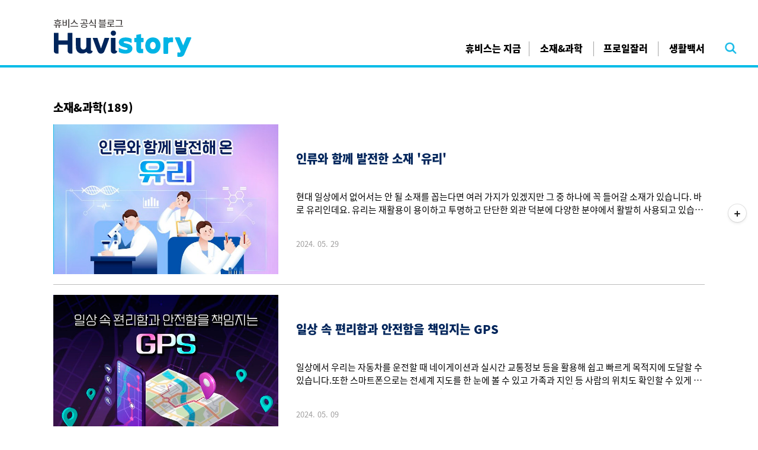

--- FILE ---
content_type: text/html;charset=UTF-8
request_url: https://blog.huvis.com/category/%EC%86%8C%EC%9E%AC%26%EA%B3%BC%ED%95%99?page=7
body_size: 50902
content:
<!doctype html>
<html lang="ko">
<meta name="viewport" content="width=1100">
                                                                <head>
                <script type="text/javascript">if (!window.T) { window.T = {} }
window.T.config = {"TOP_SSL_URL":"https://www.tistory.com","PREVIEW":false,"ROLE":"guest","PREV_PAGE":"","NEXT_PAGE":"","BLOG":{"id":2813871,"name":"huvisstory","title":"휴비스 Story","isDormancy":false,"nickName":"휴비스 Story","status":"open","profileStatus":"normal"},"NEED_COMMENT_LOGIN":false,"COMMENT_LOGIN_CONFIRM_MESSAGE":"","LOGIN_URL":"https://www.tistory.com/auth/login/?redirectUrl=https://blog.huvis.com/category/%25EC%2586%258C%25EC%259E%25AC%2526%25EA%25B3%25BC%25ED%2595%2599","DEFAULT_URL":"https://blog.huvis.com","USER":{"name":null,"homepage":null,"id":0,"profileImage":null},"SUBSCRIPTION":{"status":"none","isConnected":false,"isPending":false,"isWait":false,"isProcessing":false,"isNone":true},"IS_LOGIN":false,"HAS_BLOG":false,"IS_SUPPORT":false,"IS_SCRAPABLE":false,"TOP_URL":"http://www.tistory.com","JOIN_URL":"https://www.tistory.com/member/join","PHASE":"prod","ROLE_GROUP":"visitor"};
window.T.entryInfo = null;
window.appInfo = {"domain":"tistory.com","topUrl":"https://www.tistory.com","loginUrl":"https://www.tistory.com/auth/login","logoutUrl":"https://www.tistory.com/auth/logout"};
window.initData = {};

window.TistoryBlog = {
    basePath: "",
    url: "https://blog.huvis.com",
    tistoryUrl: "https://huvisstory.tistory.com",
    manageUrl: "https://huvisstory.tistory.com/manage",
    token: "ngMW77LqQ+W/Ox5Ko0OyPi1wzuo7+77IA6u4TipbUQ7ADQMEVYPXoeKXczfXIJ5R"
};
var servicePath = "";
var blogURL = "";</script>

                
                
                        <!-- BusinessLicenseInfo - START -->
        
            <link href="https://tistory1.daumcdn.net/tistory_admin/userblog/userblog-7c7a62cfef2026f12ec313f0ebcc6daafb4361d7/static/plugin/BusinessLicenseInfo/style.css" rel="stylesheet" type="text/css"/>

            <script>function switchFold(entryId) {
    var businessLayer = document.getElementById("businessInfoLayer_" + entryId);

    if (businessLayer) {
        if (businessLayer.className.indexOf("unfold_license") > 0) {
            businessLayer.className = "business_license_layer";
        } else {
            businessLayer.className = "business_license_layer unfold_license";
        }
    }
}
</script>

        
        <!-- BusinessLicenseInfo - END -->
<!-- PreventCopyContents - START -->
<meta content="no" http-equiv="imagetoolbar"/>

<!-- PreventCopyContents - END -->

<!-- System - START -->

<!-- System - END -->

        <!-- TistoryProfileLayer - START -->
        <link href="https://tistory1.daumcdn.net/tistory_admin/userblog/userblog-7c7a62cfef2026f12ec313f0ebcc6daafb4361d7/static/plugin/TistoryProfileLayer/style.css" rel="stylesheet" type="text/css"/>
<script type="text/javascript" src="https://tistory1.daumcdn.net/tistory_admin/userblog/userblog-7c7a62cfef2026f12ec313f0ebcc6daafb4361d7/static/plugin/TistoryProfileLayer/script.js"></script>

        <!-- TistoryProfileLayer - END -->

                
                <meta http-equiv="X-UA-Compatible" content="IE=Edge">
<meta name="format-detection" content="telephone=no">
<script src="//t1.daumcdn.net/tistory_admin/lib/jquery/jquery-3.5.1.min.js" integrity="sha256-9/aliU8dGd2tb6OSsuzixeV4y/faTqgFtohetphbbj0=" crossorigin="anonymous"></script>
<script type="text/javascript" src="//t1.daumcdn.net/tiara/js/v1/tiara-1.2.0.min.js"></script><meta name="referrer" content="always"/>
<meta name="google-adsense-platform-account" content="ca-host-pub-9691043933427338"/>
<meta name="google-adsense-platform-domain" content="tistory.com"/>
<meta name="description" content="'소재&amp;amp;과학' 카테고리의 글 목록 (7 Page)"/>

    <!-- BEGIN OPENGRAPH -->
    <meta property="og:type" content="website"/>
<meta property="og:site_name" content="휴비스 Story"/>
<meta property="og:title" content="'소재&amp;amp;과학' 카테고리의 글 목록 (7 Page)"/>
<meta property="og:description" content="휴비스 공식 블로그"/>
<meta property="og:image" content="https://img1.daumcdn.net/thumb/R800x0/?scode=mtistory2&amp;fname=https%3A%2F%2Ftistory1.daumcdn.net%2Ftistory%2F2813871%2Fattach%2Fc33a88810d8348168dcf52ff86b23894"/>
    <!-- END OPENGRAPH -->

    <!-- BEGIN TWITTERCARD -->
    <meta name="twitter:card" content="summary_large_image"/>
<meta name="twitter:site" content="@TISTORY"/>
<meta name="twitter:title" content="'소재&amp;amp;과학' 카테고리의 글 목록 (7 Page)"/>
<meta name="twitter:description" content="휴비스 공식 블로그"/>
<meta property="twitter:image" content="https://img1.daumcdn.net/thumb/R800x0/?scode=mtistory2&amp;fname=https%3A%2F%2Ftistory1.daumcdn.net%2Ftistory%2F2813871%2Fattach%2Fc33a88810d8348168dcf52ff86b23894"/>
    <!-- END TWITTERCARD -->
<script type="module" src="https://tistory1.daumcdn.net/tistory_admin/userblog/userblog-7c7a62cfef2026f12ec313f0ebcc6daafb4361d7/static/pc/dist/index.js" defer=""></script>
<script type="text/javascript" src="https://tistory1.daumcdn.net/tistory_admin/userblog/userblog-7c7a62cfef2026f12ec313f0ebcc6daafb4361d7/static/pc/dist/index-legacy.js" defer="" nomodule="true"></script>
<script type="text/javascript" src="https://tistory1.daumcdn.net/tistory_admin/userblog/userblog-7c7a62cfef2026f12ec313f0ebcc6daafb4361d7/static/pc/dist/polyfills-legacy.js" defer="" nomodule="true"></script>
<link rel="stylesheet" type="text/css" href="https://t1.daumcdn.net/tistory_admin/www/style/font.css"/>
<link rel="stylesheet" type="text/css" href="https://tistory1.daumcdn.net/tistory_admin/userblog/userblog-7c7a62cfef2026f12ec313f0ebcc6daafb4361d7/static/style/content.css"/>
<link rel="stylesheet" type="text/css" href="https://tistory1.daumcdn.net/tistory_admin/userblog/userblog-7c7a62cfef2026f12ec313f0ebcc6daafb4361d7/static/pc/dist/index.css"/>
<link rel="stylesheet" type="text/css" href="https://tistory1.daumcdn.net/tistory_admin/userblog/userblog-7c7a62cfef2026f12ec313f0ebcc6daafb4361d7/static/style/uselessPMargin.css"/>
<script type="text/javascript">(function() {
    var tjQuery = jQuery.noConflict(true);
    window.tjQuery = tjQuery;
    window.orgjQuery = window.jQuery; window.jQuery = tjQuery;
    window.jQuery = window.orgjQuery; delete window.orgjQuery;
})()</script>
<script type="text/javascript" src="https://tistory1.daumcdn.net/tistory_admin/userblog/userblog-7c7a62cfef2026f12ec313f0ebcc6daafb4361d7/static/script/base.js"></script>
<script type="text/javascript" src="//developers.kakao.com/sdk/js/kakao.min.js"></script>

                

	
	<!-- Global site tag (gtag.js) - Google Analytics -->
<script async src="https://www.googletagmanager.com/gtag/js?id=UA-141018518-1"></script>
<script>
  window.dataLayer = window.dataLayer || [];
  function gtag(){dataLayer.push(arguments);}
  gtag('js', new Date());

  gtag('config', 'UA-141018518-1');
</script>
	
	
<meta name="naver-site-verification" content="8e4be927157542dc402a70ac9ef793530f2ed445"/>
<script type="text/javascript" language="javascript">
	var MissFlash_Div_Num = 1;
</script>




<script type="text/javascript" language="javascript">
	function getElementsByClass(MissFlash_Div_Num,searchClass,node,tag){
		var classElements = new Array();
		if(node == null) node = document;
		if(tag == null) tag = '*';
		var els = node.getElementsByTagName(tag);
		var elsLen = els.length;
		var pattern = new RegExp("(^|\\s)"+searchClass+"(\\s|$)");
		var j = 0;
		var MissFlash_Check = 1;
		var MissFlash_ID = "MF_Reference" + MissFlash_Div_Num;
		for(i=0; i<elsLen; i++){
			if(pattern.test(els[i].className)){
				classElements[j] = els[i];
				j++;
				if(els[i].id.indexOf("MF_Reference") == -1){
					var result = els[i].innerHTML;
					els[i].style.display = "none";
				}
			}
		}
		return result;
	}
</script>
<!-- 카테고리 글 더보기_1 -->
	<!--네이버 소유확인 시작-->
	<meta name="naver-site-verification" content="7b9ddb5fecabc82ac723e395e02e696d39790248" />
	<!--네이버 소유확인 끝-->
	
	<meta charset="UTF-8">
	<meta name="viewport" content="user-scalable=no, initial-scale=1.0, maximum-scale=1.0, minimum-scale=1.0, width=device-width">
	<title>'소재&amp;과학' 카테고리의 글 목록 (7 Page)</title>
	<link rel="alternate" type="application/rss+xml" title="휴비스 Story" href="https://huvisstory.tistory.com/rss" />
	<link rel="stylesheet" type="text/css" href="//fonts.googleapis.com/earlyaccess/nanumgothic.css" />

	<link rel="stylesheet" href="https://tistory1.daumcdn.net/tistory/2813871/skin/style.css?_version_=1768461334">

	<!--[if lt IE 9]>
	<script src="//t1.daumcdn.net/tistory_admin/lib/jquery/jquery-1.12.4.min.js"></script>
	<![endif]-->
	<!--[if gte IE 9]><!-->
	<script src="//t1.daumcdn.net/tistory_admin/lib/jquery/jquery-3.2.1.min.js"></script>
	<!--<![endif]-->

                
                
                <link rel="stylesheet" type="text/css" href="https://tistory1.daumcdn.net/tistory_admin/userblog/userblog-7c7a62cfef2026f12ec313f0ebcc6daafb4361d7/static/style/revenue.css"/>
<link rel="canonical" href="https://blog.huvis.com"/>

<!-- BEGIN STRUCTURED_DATA -->
<script type="application/ld+json">
    {"@context":"http://schema.org","@type":"BreadcrumbList","itemListElement":[{"@type":"ListItem","position":0,"item":{"@id":"https://blog.huvis.com/983","name":"인류와 함께 발전한 소재 '유리'"}},{"@type":"ListItem","position":1,"item":{"@id":"https://blog.huvis.com/978","name":"일상 속 편리함과 안전함을 책임지는 GPS"}},{"@type":"ListItem","position":2,"item":{"@id":"https://blog.huvis.com/975","name":"시원한 여름을 이뤄줄 만능소재 '탄소나노튜브'"}},{"@type":"ListItem","position":3,"item":{"@id":"https://blog.huvis.com/972","name":"친환경 포장지부터 에코 헬멧까지...무궁무진한 '종이'의 재발견"}},{"@type":"ListItem","position":4,"item":{"@id":"https://blog.huvis.com/970","name":"미래를 책임질 차세대 배터리 '리튬황전지'"}},{"@type":"ListItem","position":5,"item":{"@id":"https://blog.huvis.com/964","name":"나무의 재발견 차세대 나노섬유소재 &lsquo;나노셀룰로오스&rsquo;"}},{"@type":"ListItem","position":6,"item":{"@id":"https://blog.huvis.com/958","name":"미래를 책임질 제 3의 소재 '파인세라믹스'"}},{"@type":"ListItem","position":7,"item":{"@id":"https://blog.huvis.com/957","name":"[브랜드 애니메이션] 물리적 재생? 화학적 재생? 플라스틱 재활용에도 차이가 있다! (Feat. Ecoever LM)"}}]}
</script>
<!-- END STRUCTURED_DATA -->
<link rel="stylesheet" type="text/css" href="https://tistory1.daumcdn.net/tistory_admin/userblog/userblog-7c7a62cfef2026f12ec313f0ebcc6daafb4361d7/static/style/dialog.css"/>
<link rel="stylesheet" type="text/css" href="//t1.daumcdn.net/tistory_admin/www/style/top/font.css"/>
<link rel="stylesheet" type="text/css" href="https://tistory1.daumcdn.net/tistory_admin/userblog/userblog-7c7a62cfef2026f12ec313f0ebcc6daafb4361d7/static/style/postBtn.css"/>
<link rel="stylesheet" type="text/css" href="https://tistory1.daumcdn.net/tistory_admin/userblog/userblog-7c7a62cfef2026f12ec313f0ebcc6daafb4361d7/static/style/tistory.css"/>
<script type="text/javascript" src="https://tistory1.daumcdn.net/tistory_admin/userblog/userblog-7c7a62cfef2026f12ec313f0ebcc6daafb4361d7/static/script/common.js"></script>

                
                </head>

                                                <body id="tt-body-category">
                
                
                
	
	<!--네이버 애널리스트 시작(국)--> 
<script type="text/javascript" src="//wcs.naver.net/wcslog.js"></script> <script type="text/javascript"> if(!wcs_add) var wcs_add = {}; wcs_add["wa"] = "6945188898cbd8"; wcs_do(); </script> 
	<!--네이버 애널리스트 끝(국)--> 
	
	<!--뷰저블 통계 시작-->
	<script type="text/javascript">
(function(w, d, a){
	w.__beusablerumclient__ = {
		load : function(src){
			var b = d.createElement("script");
			b.src = src; b.async=true; b.type = "text/javascript";
			d.getElementsByTagName("head")[0].appendChild(b);
		}
	};w.__beusablerumclient__.load(a);
})(window, document, '//rum.beusable.net/script/b180416e141011u953/64a39732b9');
</script>
<!--뷰저블 통계 끝-->
	

	<!--채널-->
<span itemscope="" itemtype="//schema.org/Organization">
<link itemprop="url" href="//huvis.com">
<a itemprop="sameAs" href="//blog.huvis.com/"></a>
</span>
	<!--//채널-->


	
		
			
			
	<!--모바일상단-->
	<div class="mHeader">
		<div class="m-menu"><a href="javascript:void(0);"><img src="https://tistory1.daumcdn.net/tistory/2813871/skin/images/menu.gif" alt=""></a></div>
		<div class="m-search"><a href="javascript:void(0);"><img src="https://tistory1.daumcdn.net/tistory/2813871/skin/images/search.gif" alt=""></a></div>
	</div>
	<!--//모바일상단-->

	<!--모바일카테고리-->
	<div class="m-cate">
		<div>
			<a href="#;" class="close"><img src="https://tistory1.daumcdn.net/tistory/2813871/skin/images/i-logo3.png" alt="닫기"/></a>
			<p><a href="/">블로그 홈</a></p>
			<ul class="tt_category"><li class=""><a href="/category" class="link_tit"> 분류 전체보기 <span class="c_cnt">(853)</span> <img alt="N" src="https://tistory1.daumcdn.net/tistory_admin/blogs/image/category/new_ico_5.gif" style="vertical-align:middle;padding-left:2px;"/></a>
  <ul class="category_list"><li class=""><a href="/category/%ED%9C%B4%EB%B9%84%EC%8A%A4%EB%8A%94%20%EC%A7%80%EA%B8%88" class="link_item"> 휴비스는 지금 <span class="c_cnt">(148)</span> </a></li>
<li class="selected"><a href="/category/%EC%86%8C%EC%9E%AC%26%EA%B3%BC%ED%95%99" class="link_item"> 소재&amp;과학 <span class="c_cnt">(189)</span> </a></li>
<li class=""><a href="/category/%ED%94%84%EB%A1%9C%EC%9D%BC%EC%9E%98%EB%9F%AC" class="link_item"> 프로일잘러 <span class="c_cnt">(342)</span> <img alt="N" src="https://tistory1.daumcdn.net/tistory_admin/blogs/image/category/new_ico_5.gif" style="vertical-align:middle;padding-left:2px;"/></a></li>
<li class=""><a href="/category/%EC%83%9D%ED%99%9C%EB%B0%B1%EC%84%9C" class="link_item"> 생활백서 <span class="c_cnt">(170)</span> </a></li>
</ul>
</li>
</ul>

			<p class="all"><a href="/category">All</a></p>
			<p class="home"><a href="https://www.huvis.com/kor/" target="_blank">홈페이지</a></p>
		</div>
	</div>
	<!--//모바일카테고리-->

		

		<div id="wrap" class="wrap_skin ">
			<!--상단-->
			<header id="header" role="banner" >
				<div class="inner">
						<h1><a href="/"><img src="https://tistory1.daumcdn.net/tistory/2813871/skin/images/logo_h1.gif" alt="휴비스 공식 블로그"/></a></h1>
					<div id="gnb">
						<div class="menu">
							<ul class="tt_category"><li class=""><a href="/category" class="link_tit"> 분류 전체보기 <span class="c_cnt">(853)</span> <img alt="N" src="https://tistory1.daumcdn.net/tistory_admin/blogs/image/category/new_ico_5.gif" style="vertical-align:middle;padding-left:2px;"/></a>
  <ul class="category_list"><li class=""><a href="/category/%ED%9C%B4%EB%B9%84%EC%8A%A4%EB%8A%94%20%EC%A7%80%EA%B8%88" class="link_item"> 휴비스는 지금 <span class="c_cnt">(148)</span> </a></li>
<li class="selected"><a href="/category/%EC%86%8C%EC%9E%AC%26%EA%B3%BC%ED%95%99" class="link_item"> 소재&amp;과학 <span class="c_cnt">(189)</span> </a></li>
<li class=""><a href="/category/%ED%94%84%EB%A1%9C%EC%9D%BC%EC%9E%98%EB%9F%AC" class="link_item"> 프로일잘러 <span class="c_cnt">(342)</span> <img alt="N" src="https://tistory1.daumcdn.net/tistory_admin/blogs/image/category/new_ico_5.gif" style="vertical-align:middle;padding-left:2px;"/></a></li>
<li class=""><a href="/category/%EC%83%9D%ED%99%9C%EB%B0%B1%EC%84%9C" class="link_item"> 생활백서 <span class="c_cnt">(170)</span> </a></li>
</ul>
</li>
</ul>

							<p class="all" STYLE="display:none;"><a href="/category">All</a></p>
							<a href="javascript:void(0);" class="icon-search hide"><img src="https://tistory1.daumcdn.net/tistory/2813871/skin/images/icon-search-mr.png"></a>
							<a href="javascript:void(0);" class="icon-search-close hide"><img src="https://tistory1.daumcdn.net/tistory/2813871/skin/images/icon-search-close.png"></a>
						</div>
					</div>
				</div>
				<div class="depthBg"></div>
			</header>
				<div class="category-search-wrap category-search-wrap-sub hide">
					<!--검색창-->
					
						<div class="sch">
							<form action="#" method="get" class="frm_search" onsubmit="try{window.location.href='/search/'+looseURIEncode(document.getElementsByName('searchsubinput')[0].value);document.getElementsByName('searchsubinput')[0].value='';return false;}catch(e){}">
								<fieldset>
									<legend class="screen_out">검색하기 폼</legend>
									<label for="tfSearch" class="lab_search hide" onclick="try{window.location.href='/search/'+looseURIEncode(document.getElementsByName('searchsubinput')[0].value);document.getElementsByName('searchsubinput')[0].value='';return false;}catch(e){}">검색하기</label>
									<input type="text" name="searchsubinput" value="" class="tf_search" placeholder="검색어를 입력하세요">
									<img src="https://tistory1.daumcdn.net/tistory/2813871/skin/images/icon-search-mr.png" class="btn-search-submit" onclick="try{window.location.href='/search/'+looseURIEncode(document.getElementsByName('searchsubinput')[0].value);document.getElementsByName('searchmaininput')[0].value='';return false;}catch(e){}">
									<p class="tagforsearch hide"><span class="title">추천검색어</span>
									<span class="tag"><a href="/search/요즘휴비스">#요즘휴비스</a></span>
									<span class="tag"><a href="/search/브랜드애니메이션">#브랜드애니메이션</a></span>
									<span class="tag"><a href="/search/직무인터뷰">#직무인터뷰</a></span>
									<span class="tag"><a href="/search/워크스마트">#워크스마트</a></span>
									<span class="tag"><a href="/search/멘토의비법">#멘토의비법</a></span></p>
								</fieldset>
							</form>
						</div>
					
					<!--//검색창-->
				</div>
			<!--//상단-->			
			
			<!--메인컨텐츠-->			
			<article class="mainContent">
				<div class="leftS">
					<div id="mainVisual">
						<!--메인비주얼 new-->
						<div class="gallery">
							<div>
								<a href="//blog.huvis.com/1110">	
									<img src="https://tistory1.daumcdn.net/tistory/2813871/skin/images/main001.jpg">
								</a>
							</div>
							<div>
								<a href="//blog.huvis.com/1104">			
									<img src="https://tistory1.daumcdn.net/tistory/2813871/skin/images/main024.jpg">
								</a>
							</div>							
							<div>
								<a href="//blog.huvis.com/1102">
									<img src="https://tistory1.daumcdn.net/tistory/2813871/skin/images/main022.jpg">
								</a>
							</div>
							<div>
								<a href="//blog.huvis.com/1097">
									<img src="https://tistory1.daumcdn.net/tistory/2813871/skin/images/main023.jpg">
								</a>
							</div>
						</div>
						<!--//메인비주얼 new-->
					</div>
				</div>
			</article>
			<!--//메인컨텐츠-->


			
				<div class="category-search-wrap">
					<!--검색창-->
					
						<div class="sch">
							<form id="searchmain" action="#" method="get" class="frm_search" onsubmit="try{window.location.href='/search/'+looseURIEncode(document.getElementsByName('searchmaininput')[0].value);document.getElementsByName('searchmaininput')[0].value='';return false;}catch(e){}">
								<fieldset>
									<legend class="screen_out">검색하기 폼</legend>
									<label for="tfSearch" class="lab_search hide" onclick="try{window.location.href='/search/'+looseURIEncode(document.getElementsByName('searchmaininput')[0].value);document.getElementsByName('searchmaininput')[0].value='';return false;}catch(e){}">검색하기</label>
									<input type="text" name="searchmaininput" value="" class="tf_search" placeholder="검색어를 입력하세요">
									<img src="https://tistory1.daumcdn.net/tistory/2813871/skin/images/icon-search-mr.png" class="btn-search-submit" onclick="try{window.location.href='/search/'+looseURIEncode(document.getElementsByName('searchmaininput')[0].value);document.getElementsByName('searchmaininput')[0].value='';return false;}catch(e){}">
									<p class="tagforsearch"><span class="title">추천검색어</span>
									<span class="tag"><a href="/search/요즘휴비스">#요즘휴비스</a></span>
									<span class="tag"><a href="/search/브랜드애니메이션">#브랜드애니메이션</a></span>
									<span class="tag"><a href="/search/직무인터뷰">#직무인터뷰</a></span>
									<span class="tag"><a href="/search/워크스마트">#워크스마트</a></span>
									<span class="tag"><a href="/search/멘토의비법">#멘토의비법</a></span></p>

								</fieldset>
							</form>
						</div>
					
					<!--//검색창-->
				</div>
				<!--div class="post-header">
					<span><h1></h1></span>
					<span style="padding-left: 5px; font-weight: bold;">()</h></span>
					<div class="list-type">
						<button type="button" class="thum">썸네일형</button>
						<button type="button" class="list">리스트형</button>
					</div>
				</div-->
			


			<div id="dkContent" class="cont_skin" role="main">
				<div id="cMain">
					
						<div class="area_list catit">
							<div class="tit_category main_tit_category">
								최근글
							</div>
							<div class="tit_category sub_tit_category hide">
								<a class="link_category">소재&amp;과학<em>(189)</em></a>
							</div>

						</div>
					

					<!--div id="mEtc" class="wrap_etc hide">
						<div class="inner_aside">
							
							
							<!--서브배너-->
							<!--div class="sideBnBox">
								<ul class="linkBn2">
									<li class="lb1"><a href="/tag/직무인터뷰"><span>#직무 인터뷰</span></a></li>
									<li class="lb2"><a href="/tag/소재&트렌드"><span>#소재&트렌드</span></a></li>
									<li class="lb4"><a href="/tag/생활꿀팁"><span>#생활꿀팁</span></a></li>
									<li class="lb5"><a href="/tag/에디터추천글"><span>#에디터 추천글</span></a></li>
									<li class="lb3"><a href="https://www.huvis.com/kor/" target="_blank"><span>홈페이지</span></a></li>
									<li class="lb6"><a href="https://huvis.stibee.com/subscribe/" target="_blank"><span>뉴스레터 신청</span></a></li>
								</ul>
								<div style='width:235px;height:200px;'></div>
								
							</div-->
							<!--//서브배너-->
						<!--/div>
					</div-->

					

					

					

					
					
					
					
					
					           
               
	<!--게시판 목록(메인/서브)-->
	<div id="mArticle" class="article_skin">
		
			<div class="list_content">
				
					<a href="/983">
						<div class="img">
							<span class="hover">hover</span>
							<img src="//i1.daumcdn.net/thumb/T650x650/?fname=https%3A%2F%2Fblog.kakaocdn.net%2Fdna%2FbheiD4%2FbtsHDhfLpxK%2FAAAAAAAAAAAAAAAAAAAAALfADKftv5Csa6SWUNS-K-6BFym-C5wOjW9IMRVY356L%2Fimg.jpg%3Fcredential%3DyqXZFxpELC7KVnFOS48ylbz2pIh7yKj8%26expires%3D1769871599%26allow_ip%3D%26allow_referer%3D%26signature%3DXlGoarYSmGTBD6%252B5R6tf%252BW%252B2KEc%253D">
						</div>
					</a>
					
				<div>
					<a href="/983">
						<dl>
							<dt>인류와 함께 발전한 소재 '유리'</dt>
								<dd>현대 일상에서 없어서는 안 될 소재를 꼽는다면 여러 가지가 있겠지만 그 중 하나에 꼭 들어갈 소재가 있습니다. 바로 유리인데요. 유리는 재활용이 용이하고 투명하고 단단한 외관 덕분에 다양한 분야에서 활발히 사용되고 있습니다. 과학 기술의 발전으로 신소재가 계속 개발되고 있지만, 유리는 오랜 세월 인류와 함께 발전하며 신소재 못지않은 능력을 보여주고 있습니다.&nbsp;그렇다면 유리는 어떻게 우리와 함께하게 되었을까요. 유리의 기원을 확인하려면 고대까지 거슬러 올라가야 하는데요. 고대 사람들이 야영 중 불을 지피는 과정에서 바닥에 생긴 물질이 모래와 소금, 석회질과 반응하여 만들어진 것을 최초의 유리로 추정하고 있습니다.추후 고대 이집트와 메소포타미아 문명에서 유리 제작 기술이 발전하기 시작했는데 이들은 유리를 활..</dd>
						</dl>
					</a>
					<p>
						<a href="/category/%EC%86%8C%EC%9E%AC%26%EA%B3%BC%ED%95%99">소재&amp;과학</a>
						<span>2024. 05. 29</span></p>
				</div>
			</div>
			<!--//게시판 목록(메인/서브)-->
		

		
	</div>

               
           
               
	<!--게시판 목록(메인/서브)-->
	<div id="mArticle" class="article_skin">
		
			<div class="list_content">
				
					<a href="/978">
						<div class="img">
							<span class="hover">hover</span>
							<img src="//i1.daumcdn.net/thumb/T650x650/?fname=https%3A%2F%2Fblog.kakaocdn.net%2Fdna%2Fdct3qo%2FbtsG4x37eQX%2FAAAAAAAAAAAAAAAAAAAAAPDa5xPBZIeADXw58cT4bEHgsLT_EFGPkQAsPuMHWiFs%2Fimg.jpg%3Fcredential%3DyqXZFxpELC7KVnFOS48ylbz2pIh7yKj8%26expires%3D1769871599%26allow_ip%3D%26allow_referer%3D%26signature%3D4ZZ%252FWoopKXR6m%252BvoHU2sWJU%252FZns%253D">
						</div>
					</a>
					
				<div>
					<a href="/978">
						<dl>
							<dt>일상 속 편리함과 안전함을 책임지는 GPS</dt>
								<dd>일상에서 우리는 자동차를 운전할 때 네이게이션과 실시간 교통정보 등을 활용해 쉽고 빠르게 목적지에 도달할 수 있습니다.또한 스마트폰으로는 전세계 지도를 한 눈에 볼 수 있고 가족과 지인 등 사람의 위치도 확인할 수 있게 되었죠.이러한 것들을 가능한 이유는 바로 'GPS(Global Positioning System)' 기술의 발전 덕분입니다.&nbsp;&nbsp;그렇다면 GPS는 어떻게 개발이 되었을까요? GPS는 위치 확인 시스템으로 이해하면 편한데요.1960년대 미국 국방부는 핵탄두 프로그램에서 정확한 타격 위치의 필요성을 인식하였고 1970년대 GPS 프로젝트가 시작되었습니다.24개의 위성을 궤도에 띄어 사용자의 위치를 정확하게 파악하는 시스템으로 개발된 GPS는 점차 항해, 항공, 길 안내, 날씨, 지도 등 민간 ..</dd>
						</dl>
					</a>
					<p>
						<a href="/category/%EC%86%8C%EC%9E%AC%26%EA%B3%BC%ED%95%99">소재&amp;과학</a>
						<span>2024. 05. 09</span></p>
				</div>
			</div>
			<!--//게시판 목록(메인/서브)-->
		

		
	</div>

               
           
               
	<!--게시판 목록(메인/서브)-->
	<div id="mArticle" class="article_skin">
		
			<div class="list_content">
				
					<a href="/975">
						<div class="img">
							<span class="hover">hover</span>
							<img src="//i1.daumcdn.net/thumb/T650x650/?fname=https%3A%2F%2Fblog.kakaocdn.net%2Fdna%2FFdFbz%2FbtsGOdEYIbF%2FAAAAAAAAAAAAAAAAAAAAAF_szRgwAdERIFhwCUQ3DeY3h2yyYhq-89L6KJ1muRWz%2Fimg.jpg%3Fcredential%3DyqXZFxpELC7KVnFOS48ylbz2pIh7yKj8%26expires%3D1769871599%26allow_ip%3D%26allow_referer%3D%26signature%3DWt8evTRC9qDhVdNfGjTYQLTqZ3I%253D">
						</div>
					</a>
					
				<div>
					<a href="/975">
						<dl>
							<dt>시원한 여름을 이뤄줄 만능소재 '탄소나노튜브'</dt>
								<dd>얼마 전까지만 해도 쌀쌀했던 날씨가 이제는 어느덧 낮에는 여름을 방불케할 정도로 높아졌는데요. 곧 다가올 여름을 대비하여 오늘은 여름과 관련한 소재를 소개하고자 합니다. 최근 메릴랜드대학교 연구진은 사람의 체온을 조절해주는 스마트 섬유를 개발했는데요. 일반 고분자 섬유에 탄소나노튜브를 입혀 주변 환경에 따라 자동으로 온도가 조절된다고 합니다. 탄소나노튜브는 탄소원자로 구성된 매우 작고 얇은 튜브처럼 생긴 물질인데요. 작고 특이한 구조로 인해 다른 재료에서 볼 수 없는 우수한 기계적, 전기적 그리고 열적 특성을 보여줘 과학계에서 활발한 연구가 진행되고 있는 소재입니다. 이러한 탄소나노튜브를 만드는 방법은 여러 가지가 있는데 아래와 같습니다. 1. 화학기상증착 아세틸렌이나 메탄, 에틸렌 같은 탄화수소 가스를..</dd>
						</dl>
					</a>
					<p>
						<a href="/category/%EC%86%8C%EC%9E%AC%26%EA%B3%BC%ED%95%99">소재&amp;과학</a>
						<span>2024. 04. 24</span></p>
				</div>
			</div>
			<!--//게시판 목록(메인/서브)-->
		

		
	</div>

               
           
               
	<!--게시판 목록(메인/서브)-->
	<div id="mArticle" class="article_skin">
		
			<div class="list_content">
				
					<a href="/972">
						<div class="img">
							<span class="hover">hover</span>
							<img src="//i1.daumcdn.net/thumb/T650x650/?fname=https%3A%2F%2Fblog.kakaocdn.net%2Fdna%2FbvN6hW%2FbtsGtWI0dwE%2FAAAAAAAAAAAAAAAAAAAAAKFg06HDDfy3-MnMDKvplVFefr99uFAr1z7D0U2qBspi%2Fimg.jpg%3Fcredential%3DyqXZFxpELC7KVnFOS48ylbz2pIh7yKj8%26expires%3D1769871599%26allow_ip%3D%26allow_referer%3D%26signature%3DCw3YbXLno8oMOxGx0xYlzW%252B%252F6hI%253D">
						</div>
					</a>
					
				<div>
					<a href="/972">
						<dl>
							<dt>친환경 포장지부터 에코 헬멧까지...무궁무진한 '종이'의 재발견</dt>
								<dd>과학의 발전으로 많은 것이 디지털과 전자기기로 대체되었지만 아직도 꾸준히 사용되는 소재가 있는데요. 바로 종이입니다. 종이는 우리 주변에서 쉽게 찾아볼 수 있는데요. 대표적으로 가까운 서점에 가면 수많은 종이책을 볼 수 있고 메모지, 영수증, 포스터 등도 종이로 만든 것들이죠. 이렇듯 우리는 종이라고 하면 대부분 인쇄물의 용도로 생각하기 쉽습니다. 하지만 종이는 여러분이 생각지도 못한 다양한 곳에서 사용되고 있다는 사실을 알고 계신가요? 종이는 2000년 전 중국 후한 시대의 환관인 채륜이 인류 최초의 종이 '채후지'를 발명하며 탄생하게 되었는데요. 이후 1440년 독일의 구텐베르크가 개발한 주조 금속활자법과 인쇄기로 인해 많은 책이 출판되기 시작했습니다. 이를 통해 종이는 지식을 기록하고 공유하는 매개..</dd>
						</dl>
					</a>
					<p>
						<a href="/category/%EC%86%8C%EC%9E%AC%26%EA%B3%BC%ED%95%99">소재&amp;과학</a>
						<span>2024. 04. 10</span></p>
				</div>
			</div>
			<!--//게시판 목록(메인/서브)-->
		

		
	</div>

               
           
               
	<!--게시판 목록(메인/서브)-->
	<div id="mArticle" class="article_skin">
		
			<div class="list_content">
				
					<a href="/970">
						<div class="img">
							<span class="hover">hover</span>
							<img src="//i1.daumcdn.net/thumb/T650x650/?fname=https%3A%2F%2Fblog.kakaocdn.net%2Fdna%2FefnajW%2FbtsF1mbSeny%2FAAAAAAAAAAAAAAAAAAAAAG1inySRmfm1zKJ-_lOlqBWPTI8LBi3TabRYflkHQmvT%2Fimg.jpg%3Fcredential%3DyqXZFxpELC7KVnFOS48ylbz2pIh7yKj8%26expires%3D1769871599%26allow_ip%3D%26allow_referer%3D%26signature%3DHD%252BrmWFj6HeKVZtp7%252FCT3JxaNTk%253D">
						</div>
					</a>
					
				<div>
					<a href="/970">
						<dl>
							<dt>미래를 책임질 차세대 배터리 '리튬황전지'</dt>
								<dd>리모컨, 게임기 등 배터리가 방전되어 교체한 경험이 다들 한 번쯤은 있으실 텐데요. 배터리 산업이 점점 발전하여 이제는 높은 효율의 배터리를 쉽게 만나볼 수 있게 되었습니다. 그 예로 전고체전지의 한 종류인 리튬황전지 그리고 2차 전지인 리튬이온 배터리 등이 있는데요. 이 중 리튬황전지는 양극의 황이 환원반응을 통해 전기를 발생시키는 전지를 말합니다. 리튬황전지가 차세대 배터리로 각광받는 데에는 다음과 같은 장점이 있는데요. - 안전성 2차전지의 경우 전해질이 가연성 액체여서 고열에 폭발할 위험이 높지만, 리튬황전지는 전해질이 고체이기 때문에 충격에 의한 누액 위험이 없고 인화성 물질이 포함되지 않아 발화 가능성이 낮습니다. - 고용량 및 경량화 리튬황전지의 경우 이론상 에너지 밀도가 리튬이온 대비 5배..</dd>
						</dl>
					</a>
					<p>
						<a href="/category/%EC%86%8C%EC%9E%AC%26%EA%B3%BC%ED%95%99">소재&amp;과학</a>
						<span>2024. 03. 27</span></p>
				</div>
			</div>
			<!--//게시판 목록(메인/서브)-->
		

		
	</div>

               
           
               
	<!--게시판 목록(메인/서브)-->
	<div id="mArticle" class="article_skin">
		
			<div class="list_content">
				
					<a href="/964">
						<div class="img">
							<span class="hover">hover</span>
							<img src="//i1.daumcdn.net/thumb/T650x650/?fname=https%3A%2F%2Fblog.kakaocdn.net%2Fdna%2FPhmss%2FbtsFB3hrlkw%2FAAAAAAAAAAAAAAAAAAAAAEx0a_MQNNLo8lve4KH0iHZAilaPoI-6iWlrY7kkLsXA%2Fimg.jpg%3Fcredential%3DyqXZFxpELC7KVnFOS48ylbz2pIh7yKj8%26expires%3D1769871599%26allow_ip%3D%26allow_referer%3D%26signature%3DAxO8hT0BEjU06Q3rbdyco2W2wao%253D">
						</div>
					</a>
					
				<div>
					<a href="/964">
						<dl>
							<dt>나무의 재발견 차세대 나노섬유소재 &lsquo;나노셀룰로오스&rsquo;</dt>
								<dd>여러분은 혹시 차세대 신소재로 주목받고 있는 &lsquo;나노셀룰로오스&rsquo;에 대해 알고 계시나요? 나노셀룰로오스란, 나무 조직 내 섬유소인 &lsquo;셀룰로오스&rsquo;를 재료로 하여 나노미터(1nm=10억 분의 1m) 크기로 만든 섬유를 말합니다. 쉽게 말해서 나무 조직 내의 섬유소를 머리카락 굵기의 십만 분의 일로 쪼개서 만들어낸 섬유인 것이죠. 나노섬유를 길게 늘리다 보면 섬유가 촘촘해져서 미세물질을 잘 통과시키지 않는 성질을 가지게 되고, 이런 성질을 화학 섬유의 강도를 높이거나 디스플레이 소재에 사용하는 등 다양하게 활용할 수 있답니다. 차세대 섬유 소재로 주목받는 나노셀룰로오스는 아래와 같은 다양한 특징을 가지고 있습니다. 1) 얇은 섬유 구성 성분으로 높은 공극률 보유 2) 잘 끊어지지 않는 고강도성 3) 모바일 연료전..</dd>
						</dl>
					</a>
					<p>
						<a href="/category/%EC%86%8C%EC%9E%AC%26%EA%B3%BC%ED%95%99">소재&amp;과학</a>
						<span>2024. 03. 07</span></p>
				</div>
			</div>
			<!--//게시판 목록(메인/서브)-->
		

		
	</div>

               
           
               
	<!--게시판 목록(메인/서브)-->
	<div id="mArticle" class="article_skin">
		
			<div class="list_content">
				
					<a href="/958">
						<div class="img">
							<span class="hover">hover</span>
							<img src="//i1.daumcdn.net/thumb/T650x650/?fname=https%3A%2F%2Fblog.kakaocdn.net%2Fdna%2Fr5nOu%2FbtsEINUJeIq%2FAAAAAAAAAAAAAAAAAAAAAK-7nBq-lCYzon-fmKmL5Pf7mDB8xoOYTCbdOofg9mdT%2Fimg.jpg%3Fcredential%3DyqXZFxpELC7KVnFOS48ylbz2pIh7yKj8%26expires%3D1769871599%26allow_ip%3D%26allow_referer%3D%26signature%3DkxQ%252BW%252Bov3lqg2c%252F5%252F55ZQ5YuCDM%253D">
						</div>
					</a>
					
				<div>
					<a href="/958">
						<dl>
							<dt>미래를 책임질 제 3의 소재 '파인세라믹스'</dt>
								<dd>일상에서 흔하게 사용하고 있는 가스레인지, 여기에 어떤 소재가 사용되었는지 여러분들은 알고 계신가요? 바로 세라믹스입니다. 도자기 제작에도 사용되는 세라믹스는 흙이나 모래와 같은 천연원료를 물과 혼합하고 형태를 제작한 후 불을 이용하여 구워낸 물질을 뜻하는데요. 하지만 여러 가지 단점이 있었고 1970년대 이후, 세라믹스의 단점을 보완하여 장점을 살릴 수 있도록 개선된 &lsquo;파인세라믹스&rsquo;가 등장하게 되었죠. 도자기처럼 쉽게 깨지는 세라믹스를 개선하여 만든 것이 파인세라믹스인만큼 여러 가지 장점이 있는데요. 첫 번째는 내열성으로 원자간 결합력이 강해 급열 및 급랭에 견딜 수 있습니다. 두 번째는 높은 강도로 물리적인 강도뿐만 아니라 화학적인 강도 역시 튼튼합니다. 세 번째는 점연성, 절연성, 내식성 등 많은 ..</dd>
						</dl>
					</a>
					<p>
						<a href="/category/%EC%86%8C%EC%9E%AC%26%EA%B3%BC%ED%95%99">소재&amp;과학</a>
						<span>2024. 02. 14</span></p>
				</div>
			</div>
			<!--//게시판 목록(메인/서브)-->
		

		
	</div>

               
           
               
	<!--게시판 목록(메인/서브)-->
	<div id="mArticle" class="article_skin">
		
			<div class="list_content">
				
					<a href="/957">
						<div class="img">
							<span class="hover">hover</span>
							<img src="//i1.daumcdn.net/thumb/T650x650/?fname=https%3A%2F%2Fblog.kakaocdn.net%2Fdna%2Fng9ui%2FbtsEwIeiEUy%2FAAAAAAAAAAAAAAAAAAAAAJFTw2T9Skdikc0D28HSSI7GQrKJ81R0KnnWS3WXo_1D%2Fimg.jpg%3Fcredential%3DyqXZFxpELC7KVnFOS48ylbz2pIh7yKj8%26expires%3D1769871599%26allow_ip%3D%26allow_referer%3D%26signature%3Dfyg1IEj%252FTpIdritu40TVqtG6mjQ%253D">
						</div>
					</a>
					
				<div>
					<a href="/957">
						<dl>
							<dt>[브랜드 애니메이션] 물리적 재생? 화학적 재생? 플라스틱 재활용에도 차이가 있다! (Feat. Ecoever LM)</dt>
								<dd>우리의 생활을 편리하게 해주는 '플라스틱'. 최근 세계적으로 플라스틱 재활용에 대한 관심이 높아지고 있는데요. 플라스틱 재활용에도 물리적 재생과 화학적 재생과 같은 차이가 있다는 사실을 알고 계신가요? 그리고 재활용된 플라스틱은 어떻게 섬유 제품으로 탄생하는 것일까요? ▶유튜브에서 브랜드 애니메이션 보기</dd>
						</dl>
					</a>
					<p>
						<a href="/category/%EC%86%8C%EC%9E%AC%26%EA%B3%BC%ED%95%99">소재&amp;과학</a>
						<span>2024. 02. 06</span></p>
				</div>
			</div>
			<!--//게시판 목록(메인/서브)-->
		

		
	</div>

               
           



					

					


					
						<div class="area_paging area_paging_list">
							<span class="inner_paging">
							<a href="/category/%EC%86%8C%EC%9E%AC%26%EA%B3%BC%ED%95%99?page=6" class="ico_skin link_prev ">이전</a>
							
								<a href="/category/%EC%86%8C%EC%9E%AC%26%EA%B3%BC%ED%95%99?page=1" class="link_page"><span class="">1</span></a>
							
								<a  class="link_page"><span class="">···</span></a>
							
								<a href="/category/%EC%86%8C%EC%9E%AC%26%EA%B3%BC%ED%95%99?page=4" class="link_page"><span class="">4</span></a>
							
								<a href="/category/%EC%86%8C%EC%9E%AC%26%EA%B3%BC%ED%95%99?page=5" class="link_page"><span class="">5</span></a>
							
								<a href="/category/%EC%86%8C%EC%9E%AC%26%EA%B3%BC%ED%95%99?page=6" class="link_page"><span class="">6</span></a>
							
								<a href="/category/%EC%86%8C%EC%9E%AC%26%EA%B3%BC%ED%95%99?page=7" class="link_page"><span class="selected">7</span></a>
							
								<a href="/category/%EC%86%8C%EC%9E%AC%26%EA%B3%BC%ED%95%99?page=8" class="link_page"><span class="">8</span></a>
							
								<a href="/category/%EC%86%8C%EC%9E%AC%26%EA%B3%BC%ED%95%99?page=9" class="link_page"><span class="">9</span></a>
							
								<a href="/category/%EC%86%8C%EC%9E%AC%26%EA%B3%BC%ED%95%99?page=10" class="link_page"><span class="">10</span></a>
							
								<a  class="link_page"><span class="">···</span></a>
							
								<a href="/category/%EC%86%8C%EC%9E%AC%26%EA%B3%BC%ED%95%99?page=24" class="link_page"><span class="">24</span></a>
							
							<a href="/category/%EC%86%8C%EC%9E%AC%26%EA%B3%BC%ED%95%99?page=8" class="ico_skin link_next ">다음</a>
						</span>
						</div>
					


					<!--검색결과 없을때 문구-->
					<dl class="searchNone">
						<dt><img src="https://tistory1.daumcdn.net/tistory/2813871/skin/images/img_search_none.gif" alt=""></dt>
						<dd>찾으시는 스토리가 없습니다.</dd>
					</dl>
					<!--//검색결과 없을때 문구-->

				</div><!--//cMain-->
			</div>
		</div>
			
		<!--메인더보기버튼-->
		<p class="addBtn" id="addBtn"><a href="#;">+ 더보기</a></p>	


		<article class="mainContentyoutube_wrap hide">
		<article class="mainContent">
			<div class="youtube_wrap" role="main">
				<div class="movie"><iframe id="ifr_youtube" src="https://youtube.com/embed/CPoJxlTyL3k" frameborder="0" allow="autoplay; encrypted-media" allowfullscreen></iframe></div>
				<div class="cover-list">
						<div class="inner">
							<ul>
									<li>
										<a href="javascript:playyoutube('CPoJxlTyL3k');">
											<figure>
												<img src="https://tistory1.daumcdn.net/tistory/2813871/skin/images/mainSUM_012.jpg" alt="">
											</figure>
											<span class="title">전주공장 최고 훈남(?)들의 솔직 토크TF</span>
											<span class="excerpt">전주공장 최고 훈남(?)들의 솔직 토크...전진 대리 & 고건호 대리</span>
										</a>
									</li>
								
									<li>
										<a href="javascript:playyoutube('S0lHSOQ6ID8');">
											<figure>
												<img src="https://tistory1.daumcdn.net/tistory/2813871/skin/images/mainSUM_011.jpg" alt="">
											</figure>
											<span class="title">웃긴데...직무에는 진심입니다?! 스페셜티TF</span>
											<span class="excerpt">새롭게 선보이는 직무인터뷰의 첫 주인공들은 본사 스페셜티TF 이상민 대리와 조유나 주임</span>
										</a>
									</li>
								
									<li>
										<a href="javascript:playyoutube('1OA9m8XDVBk');">
											<figure>
												<img src="https://tistory1.daumcdn.net/tistory/2813871/skin/images/mainSUM_010.jpg" alt="">
											</figure>
											<span class="title">꿈을 이룬 발명에 '진심'인 남자. 대전연구소 FIBER팀</span>
											<span class="excerpt">김동은 부장이 알려주는 위생재용 섬유와 화학 섬유 R&D의 비밀! 지금 바로 영상</span>
										</a>
									</li>
								
							</ul>

					</div>
				</div>
			</div>
		</article>
		</article>
			
			
	<!--하단-->
		<div class="cover-footer">
			<div class="box-wrap">
				<div class="box box1">
					<a href="https://huvis.stibee.com/subscribe/" target="_blank"><img src="https://tistory1.daumcdn.net/tistory/2813871/skin/images/logo-circle.png?v=20230623" class="logo-circle"> 
					<div class="text-newsletter">휴비스의 최신 소식을 뉴스레터로 받아보세요</div>
					<div class="btn-newsletter">구독하기</div></a>
					</div>
				<div class="box box2">
					<a href="https://www.youtube.com/channel/UCKAFh-caIHGK5QdBIzvODlQ" target="_blank" class="btn-sns">
						<img src="https://tistory1.daumcdn.net/tistory/2813871/skin/images/icon-youtube.png">
						<div>Huvis<br/>Youtube</div>
					</a> 
					<a href="https://post.naver.com/huvistory" target="_blank" class="btn-sns">
						<img src="https://tistory1.daumcdn.net/tistory/2813871/skin/images/icon-naverpost.png">
						<div>Huvis<br/>NaverPost</div>
					</a> 
				</div>
			</div>
		</div>
	<footer id="footer">
		<div>
			<h2><img src="https://tistory1.daumcdn.net/tistory/2813871/skin/images/footer-copyright.png" alt="휴비스 공식 블로그"/></h2>
			<div class="right">
				<ul class="fnb">
					<li><a href="//blog.huvis.com/98">블로그 운영정책</a></li>
					<li><a href="//blog.huvis.com/145">개인정보 취급방침</a></li>
				</ul>
				<div class="family">
					<a href="javascript:void(0);">Family Site</a>
					<ul>
						<li><a href="https://www.huvis.com" target="_blank">휴비스</a></li>
						
						<li><a href="//huvisglobal.com/" target="_blank">휴비스글로벌</a></li>
						<li><a href="//www.huvis.com.cn" target="_blank">사천휴비스</a></li>
					</ul>
				</div>
			</div>
		</div>
	</footer>
	<!--//하단-->
	
	<!--p class="scrollTop"><a href="#"><img src="./images/top.png" alt=""></a></p-->
			
	

	
	<script src="https://tistory1.daumcdn.net/tistory/2813871/skin/images/script.js?_version_=1768461334"></script>
	
	<link rel="stylesheet" href="https://tistory1.daumcdn.net/tistory/2813871/skin/images/slick.css?_version_=1768461334">
	<script src="https://tistory1.daumcdn.net/tistory/2813871/skin/images/slick.min.js?_version_=1768461334"></script>
	
	<script>
		(function($) {
			$.Area.init();
		})(jQuery);


		$(window).scroll(function() {
		//	var wScroll = $(this).scrollTop();

		//	if (wScroll > 20) {
		//		$(".mHeader").addClass("on");
		//	} else {
		//		$(".mHeader").removeClass("on");
		//	}

		});
	</script>

	<script>
		$(function(){
		 var url = $(location).attr('href');
				// Returns full URL
			var pathname = $(location).attr('pathname');
				// Returns path only (/path/example.html)
			var origin = $(location).attr('origin');
				// Returns base URL (https://example.com)
				console.log(url);
				console.log(pathname);
				console.log(origin);
			if(pathname=="/"){
				$(".mainContentyoutube_wrap").show();
				$(".icon-search").hide();
			}else{
				$(".icon-search").removeClass('hide');
				$(".main_tit_category").hide();
				$(".sub_tit_category").show();
				$(".category-search-wrap").addClass('hide');
				$(".area_list").addClass('area_list_sub');
				$(".tagforsearch").removeClass('hide');
				
			}

			//검색아이콘
			$(".icon-search").click(function() {
				$(".category-search-wrap").removeClass('hide');
				$(".icon-search-close").removeClass('hide');
				$(".icon-search").addClass('hide');
				$("#dkContent").addClass('dkContent-search-sub');
				$(".skin_view").addClass('skin_view_sub');
			})
			//검색아이콘 닫기기
			$(".icon-search-close").click(function() {
				$(".category-search-wrap").addClass('hide');
				$(".icon-search-close").addClass('hide');
				$(".icon-search").removeClass('hide');
				$("#dkContent").removeClass('dkContent-search-sub');
				$(".skin_view").removeClass('skin_view_sub');
			})

			//모바일상단카테고리버튼
			$(".m-menu").click(function() {
				$(".m-cate").toggleClass("on");
			})
			$(".m-cate > div > a").click(function() {
				$(".m-cate").removeClass("on");
			});
			
			//검색창
			$(".m-search").click(function() {
				$(".sch").fadeToggle();
			});

			//상단헤더
			//$("#gnb .menu, .depthBg").on({
			//	/*
			//	mouseover : function(){
			//		$("#gnb .sub_category_list, .depthBg").stop().slideDown('fast');
			//	},
			//	mouseleave : function(){
			//		$("#gnb .sub_category_list, .depthBg").stop().slideUp('fast');
			//	},
			//	mouseout : function(){
			//		$("#gnb .sub_category_list, .depthBg").stop().slideUp('fast');
			//	}
			//	*/
			//	mouseover : function(){
			//		$("#gnb .sub_category_list, .depthBg").stop().show();
			//	},
			//	mouseleave : function(){
			//		$("#gnb .sub_category_list, .depthBg").stop().hide();
			//	},
			//	mouseout : function(){
			//		$("#gnb .sub_category_list, .depthBg").stop().hide();
			//	}
			//});

			
			//패밀리사이트
			$(".family").on({
				click : function(){
					$(this).children('ul').slideToggle('fast');
				},
				mouseleave : function(){
					$(this).children('ul').slideUp('fast');			
				}
			});
			
			
			//메인비주얼			
			$('.gallery').slick({
				arrows: true,
				dots: true,
				autoplay: true,
    		autoplaySpeed: 5000
			});
		
			//메인목록
			$("#tt-body-index #cMain").children(".article_skin").hide();
			$("#tt-body-index #cMain .article_skin").slice(0, 6).show(); 
			$("#addBtn").click(function(e){
				e.preventDefault();
				$("#tt-body-index #cMain .article_skin:hidden").slice(0, 3).show();
				if($("#tt-body-index #cMain .article_skin:hidden").length == 0){ 
					 $("#addBtn").hide();
				}
			});
			
			
			if($(".article_skin").length) {
				$(".searchNone").hide();
			} else {
				$(".searchNone").show();
			}
		});
		
	function playyoutube(ycode){
		console.log(1);
		if(ycode != ""){
			$("#ifr_youtube").attr("src", "https://www.youtube.com/embed/"+ycode+"?autoplay=1");
		}
	}				
		
	</script>


<div class="#menubar menu_toolbar toolbar_rc">
  <h2 class="screen_out">티스토리툴바</h2>
<div class="btn_tool"><button class="btn_menu_toolbar btn_subscription  #subscribe" data-blog-id="2813871" data-url="https://huvisstory.tistory.com" data-device="web_pc"><strong class="txt_tool_id">휴비스 Story</strong><em class="txt_state">구독하기</em><span class="img_common_tistory ico_check_type1"></span></button></div></div>
<div class="#menubar menu_toolbar "></div>
<div class="layer_tooltip">
  <div class="inner_layer_tooltip">
    <p class="desc_g"></p>
  </div>
</div>
<div id="editEntry" style="position:absolute;width:1px;height:1px;left:-100px;top:-100px"></div>


                        <!-- NaverAnalytics - START -->
        <script type="text/javascript" src="//wcs.naver.net/wcslog.js"></script>
<script type="text/javascript">if(!wcs_add) var wcs_add = {};
   wcs_add["wa"] = encodeURI("huvisblog");
   wcs_do();</script>

        <!-- NaverAnalytics - END -->

        <!-- PreventCopyContents - START -->
        <script type="text/javascript">document.oncontextmenu = new Function ('return false');
document.ondragstart = new Function ('return false');
document.onselectstart = new Function ('return false');
document.body.style.MozUserSelect = 'none';</script>
<script type="text/javascript" src="https://tistory1.daumcdn.net/tistory_admin/userblog/userblog-7c7a62cfef2026f12ec313f0ebcc6daafb4361d7/static/plugin/PreventCopyContents/script.js"></script>

        <!-- PreventCopyContents - END -->

                
                <div style="margin:0; padding:0; border:none; background:none; float:none; clear:none; z-index:0"></div>
<script type="text/javascript" src="https://tistory1.daumcdn.net/tistory_admin/userblog/userblog-7c7a62cfef2026f12ec313f0ebcc6daafb4361d7/static/script/common.js"></script>
<script type="text/javascript">window.roosevelt_params_queue = window.roosevelt_params_queue || [{channel_id: 'dk', channel_label: '{tistory}'}]</script>
<script type="text/javascript" src="//t1.daumcdn.net/midas/rt/dk_bt/roosevelt_dk_bt.js" async="async"></script>

                
                <script>window.tiara = {"svcDomain":"user.tistory.com","section":"기타","trackPage":"글뷰_보기","page":"글뷰","key":"2813871","customProps":{"userId":"0","blogId":"2813871","entryId":"null","role":"guest","trackPage":"글뷰_보기","filterTarget":false},"entry":null,"kakaoAppKey":"3e6ddd834b023f24221217e370daed18","appUserId":"null","thirdProvideAgree":null}</script>
<script type="module" src="https://t1.daumcdn.net/tistory_admin/frontend/tiara/v1.0.6/index.js"></script>
<script src="https://t1.daumcdn.net/tistory_admin/frontend/tiara/v1.0.6/polyfills-legacy.js" nomodule="true" defer="true"></script>
<script src="https://t1.daumcdn.net/tistory_admin/frontend/tiara/v1.0.6/index-legacy.js" nomodule="true" defer="true"></script>

                </body>

</html>


--- FILE ---
content_type: text/css
request_url: https://tistory1.daumcdn.net/tistory/2813871/skin/style.css?_version_=1768461334
body_size: 20363
content:
@charset "UTF-8";

/*
 * Nanum Gothic (Korean) http://www.google.com/fonts/earlyaccess
 */
@font-face {
  font-family: 'Nanum Gothic';
  font-style: normal;
  font-weight: 400;
  src: url(//fonts.gstatic.com/ea/nanumgothic/v5/NanumGothic-Regular.eot);
  src: url(//fonts.gstatic.com/ea/nanumgothic/v5/NanumGothic-Regular.eot?#iefix) format('embedded-opentype'),
       url(//fonts.gstatic.com/ea/nanumgothic/v5/NanumGothic-Regular.woff2) format('woff2'),
       url(//fonts.gstatic.com/ea/nanumgothic/v5/NanumGothic-Regular.woff) format('woff'),
       url(//fonts.gstatic.com/ea/nanumgothic/v5/NanumGothic-Regular.ttf) format('truetype');
}
@font-face {
  font-family: 'Nanum Gothic Bold';
  font-style: normal;
  font-weight: 700;
  src: url(//fonts.gstatic.com/ea/nanumgothic/v5/NanumGothic-Bold.eot);
  src: url(//fonts.gstatic.com/ea/nanumgothic/v5/NanumGothic-Bold.eot?#iefix) format('embedded-opentype'),
       url(//fonts.gstatic.com/ea/nanumgothic/v5/NanumGothic-Bold.woff2) format('woff2'),
       url(//fonts.gstatic.com/ea/nanumgothic/v5/NanumGothic-Bold.woff) format('woff'),
       url(//fonts.gstatic.com/ea/nanumgothic/v5/NanumGothic-Bold.ttf) format('truetype');
}
@font-face {
  font-family: 'Nanum Gothic Extra Bold';
  font-style: normal;
  font-weight: 800;
  src: url(//fonts.gstatic.com/ea/nanumgothic/v5/NanumGothic-ExtraBold.eot);
  src: url(//fonts.gstatic.com/ea/nanumgothic/v5/NanumGothic-ExtraBold.eot?#iefix) format('embedded-opentype'),
       url(//fonts.gstatic.com/ea/nanumgothic/v5/NanumGothic-ExtraBold.woff2) format('woff2'),
       url(//fonts.gstatic.com/ea/nanumgothic/v5/NanumGothic-ExtraBold.woff) format('woff'),
       url(//fonts.gstatic.com/ea/nanumgothic/v5/NanumGothic-ExtraBold.ttf) format('truetype');
}


@font-face {
	font-family: 'Noto Sans KR Thin';
	font-style: normal;	font-weight: 100;
	src: url(//fonts.gstatic.com/ea/notosanskr/v2/NotoSansKR-Thin.woff2) format('woff2'),
	url(//fonts.gstatic.com/ea/notosanskr/v2/NotoSansKR-Thin.woff) format('woff'),
	url(//fonts.gstatic.com/ea/notosanskr/v2/NotoSansKR-Thin.otf) format('opentype');}

@font-face {
	font-family: 'Noto Sans KR Light';
	font-style: normal;font-weight: 300;
	src: url(//fonts.gstatic.com/ea/notosanskr/v2/NotoSansKR-Light.woff2) format('woff2'),
	url(//fonts.gstatic.com/ea/notosanskr/v2/NotoSansKR-Light.woff) format('woff'),
	url(//fonts.gstatic.com/ea/notosanskr/v2/NotoSansKR-Light.otf) format('opentype');}

@font-face {
	font-family: 'Noto Sans KR';
	font-style: normal;font-weight: 400;
	src: url(//fonts.gstatic.com/ea/notosanskr/v2/NotoSansKR-Regular.woff2) format('woff2'),
	url(//fonts.gstatic.com/ea/notosanskr/v2/NotoSansKR-Regular.woff) format('woff'),
	url(//fonts.gstatic.com/ea/notosanskr/v2/NotoSansKR-Regular.otf) format('opentype');}

@font-face {
	font-family: 'Noto Sans KR Medium';
	font-style: normal;font-weight: 500;
	src: url(//fonts.gstatic.com/ea/notosanskr/v2/NotoSansKR-Medium.woff2) format('woff2'),
	url(//fonts.gstatic.com/ea/notosanskr/v2/NotoSansKR-Medium.woff) format('woff'),
	url(//fonts.gstatic.com/ea/notosanskr/v2/NotoSansKR-Medium.otf) format('opentype');}

@font-face {
	font-family: 'Noto Sans KR Bold';
	font-style: normal;font-weight: 700;
	src: url(//fonts.gstatic.com/ea/notosanskr/v2/NotoSansKR-Bold.woff2) format('woff2'),
	url(//fonts.gstatic.com/ea/notosanskr/v2/NotoSansKR-Bold.woff) format('woff'),
	url(//fonts.gstatic.com/ea/notosanskr/v2/NotoSansKR-Bold.otf) format('opentype');}

@font-face {
	font-family: 'Noto Sans KR Black';
	font-style: normal;	font-weight: 900;
	src: url(//fonts.gstatic.com/ea/notosanskr/v2/NotoSansKR-Black.woff2) format('woff2'),
				url(//fonts.gstatic.com/ea/notosanskr/v2/NotoSansKR-Black.woff) format('woff'),
				url(//fonts.gstatic.com/ea/notosanskr/v2/NotoSansKR-Black.otf) format('opentype');}

body, h1, h2, h3, h4, h5, h6, input, textarea, select {
	font-family: 'Noto Sans KR', sans-serif;
}

/* reset */
body,div,dl,dt,dd,ul,ol,li,h1,h2,h3,h4,h5,h6,pre,code,form,fieldset,legend,textarea,p,blockquote,th,td,input,select,textarea,button{margin:0;padding:0;outline:none}
article, aside, details, figcaption, figure, footer, header, hgroup, menu, nav, section {display:block }
fieldset,img{border:0 none}
dl,ul,ol,menu,li {list-style:none}
blockquote, q {quotes: none}
blockquote:before, blockquote:after,q:before, q:after {content:'';content:none}
input,select,textarea,button {vertical-align:middle}
input::-ms-clear {display:none}
button {border:0 none;background-color:transparent;cursor:pointer}
body {background:#fff}
body,th,td,input,select,textarea,button {font-size:14px;line-height:1.5;font-family:'Noto Sans KR';color:#000} /* color값은 디자인가이드에 맞게사용 */
a {color:#333;text-decoration:none}
a:active, a:hover {text-decoration:none}
a:active {background-color:transparent}
address,caption,cite,code,dfn,em,var {font-style:normal;font-weight:normal}
.strong { font-weight:700; }
.clearfix {*zoom:1;}
.clearfix:before, .clearfix:after {display: block; content: ''; line-height: 0;}
.clearfix:after {clear: both;}

/* 모바일 가로모드 폰트확대 방지 */
body{-webkit-text-size-adjust:none; }


#tistorytoolbarid { display:none }

/* global */
#dkIndex {overflow:hidden;position:absolute;left:-9999px;width:0;height:1px;margin:0;padding:0} /* 스킵네비게이션 */
.ir_pm {display:block;overflow:hidden;font-size:0px;line-height:0;text-indent:-9999px} /* 사용된 이미지내 의미있는 텍스트의 대체텍스트를 제공할때 */
.ir_wa {display:block;overflow:hidden;position:relative;z-index:-1;width:100%;height:100%} /* 중요한 이미지 대체텍스트로 이미지off시에도 대체 텍스트를 보여주고자 할때 */
.screen_out {overflow:hidden;position:absolute;width:0;height:0;line-height:0;text-indent:-9999px} /* 대체텍스트가 아닌 접근성을 위한 숨김텍스트를 제공할때 */
.show {display:block}
.hide {display:none}
.emph_t{color:#3db39e}
.cont_skin{/*margin-top:80px*/ }
.article_skin{width:820px;margin:0 auto}
.txt_bar{display:inline-block;width:1px;height:9px;margin:0 5px;background-color:#ebebeb}
.img_profile{float:left;margin-right:16px;}
.ico_focused {outline: 1px dotted #000;outline: -webkit-focus-ring-color auto 5px}


/* 공통이미지 */
.ico_skin{display:inline-block;overflow:hidden;font-size:0;line-height:0;background:url("images/ico_skin.gif") 0 0 no-repeat;text-indent:-9999px}



/***********************************************************************/

/* 헤더 */
.wrap_skin{position:relative}
.area_head{width:1100px;margin:0 auto; height:120px; margin-top:45px; overflow:hidden;}
.area_head .area_search {float:right; padding-top:36px; position:relative; }
.area_head .area_search input {border: 1px solid #e3e3e3; width: 247px; height: 40px; padding-left:20px; }
.area_head h1 {float:left; padding: 24px 0 0 0;}
.area_head:after{display:block;visibility:hidden;height:0;font-size:0;clear:both;content:''}
.area_head .area_profile{position:relative;float:left;padding:15px 0 0 30px;display:none}
.area_head .area_profile .link_profile { float:left; display:none }
.area_head .area_profile .info_profile { float:left; max-width:270px;display:none }

.area_head .btn_name{margin-top:5px;font-weight:bold;margin-bottom:2px}
.area_head .ico_name{width:10px;height:6px;margin:7px 0 0 6px;vertical-align:top}
.area_head .txt_condition{width:100%;font-size:12px;color:#aaa;white-space:nowrap;text-overflow:ellipsis;overflow:hidden}
.area_head .list_name{display:none;position:absolute;top:44px;left:92px;border:1px solid #dcdcdc;border-radius:2px;background-color:#fff}
.area_head .on .list_name{display:block;width:112px;padding-top:13px;padding-bottom:2px}
.area_head .on .ico_name { background-position: 0 -632px; }
.area_head .link_name{display:block;padding-left:15px;margin-bottom:7px;text-decoration:none;color:#666}
.area_head .link_name:hover { text-decoration: underline; color:#3db39e}
.area_head .box_division{padding-top:13px;border-top:1px solid #f4f4f4;margin-top:9px}

.area_menu{ position:fixed; right:15px; top:21px;z-index:31}
.area_menu .area_search{display:inline-block;margin:0 2px;border:1px solid #ddd;border-radius:3px;vertical-align:top}
.area_menu .on.area_search{border:1px solid #aaa}
.area_menu .btn_search{width:40px;height:36px}
.area_menu .on .btn_search{display:none}
.area_menu .ico_search{width:16px;height:16px;margin-top:-1px;background-position:0 -25px;vertical-align:middle}
.area_menu .frm_search{display:none;overflow:hidden;width:210px;height:36px}
.area_menu .on .frm_search{display:block}
.lab_search{float:right;width:23px;height:26px;background:url("images/sear.jpg") no-repeat; text-indent: -9999px; position: absolute; right:10px; bottom:8px;cursor: pointer;}
.area_menu .tf_search{float:left;width:150px;margin-top:9px;border:0 none;vertical-align:top;color:#333}
.area_menu .area_navi{display:inline-block;position:relative;margin:0 2px 0 3px}
.area_menu .btn_cate{width:160px;height:38px;border:1px solid #3db39e;border-radius:3px;font-weight:bold;font-size:12px;line-height:38px;color:#3db39e;padding:0 1px 0 5px}
.btn_close{display:none}
.area_menu .ico_cate{width:10px;height:6px;margin:-2px 0 0 53px;background-position:0 -50px;vertical-align:middle}
.area_menu .list_cate{display:none;position:absolute;top:37px;left:0;width:158px;padding:18px 0 10px;border:1px solid #3db39e;border-radius:0 0 3px 3px;background-color:#fff}
.area_menu .on .list_cate{display:block}
.area_menu .on .ico_cate { background-position: 0 -658px; }
.area_menu .link_cate{display:block;padding-left:17px;margin-bottom:12px;font-size:12px;color:#333}

.area_navi .list_cate ul li { line-height:18px }
.area_navi .list_cate ul li a { display:block;padding-left:17px;margin-bottom:12px;font-size:12px;color:#333;height:17px }
.area_navi .list_cate ul li.selected > a,
.area_navi .list_cate ul li a:hover { text-decoration:underline;color:#3db39e }
.area_navi .list_cate .c_cnt, .area_navi .list_cate img { display:none }
.area_navi .list_cate ul li ul li a {  }
.area_navi .list_cate ul li ul li ul { padding-bottom:6px; margin-top:-6px }
.area_navi .list_cate ul li ul li ul li { color:#b4b4b4; padding-left:21px }
.area_navi .list_cate ul li ul li ul li a { padding-left:0;margin-bottom:6px;font-size:12px;color:#666 }
.area_navi .list_cate ul li ul li ul li a::before { content:'· ' }
.area_navi .list_cate .menu_profile { display:none }

.area_list .tit_category{text-align:center;text-overflow: ellipsis;overflow: hidden;white-space: nowrap;z-index:21}
.tit_category .link_category {font-size:20px; }
.catit {width: 1100px; margin:0 auto; }
.catit .tit_category {text-align: left; padding:25px 0 4px 0; margin-bottom:10px; position:relative; }
.catit .tit_category:before { content:""; display:block; width:100%; max-width:818px; height:2px; background:#d9d9d9; position:absolute; bottom:0; left:0; z-index:-1;}
.catit .tit_category .link_category {font-size:16px; color:#00255a;border-bottom: 2px solid #000;padding-bottom: 5px;font-family:"Noto Sans KR"; font-weight:600;}
.catit .tit_category .link_category em {color:#727272; }
.tit_category .link_category:hover{text-decoration:none}
.dimmed_layer{ position:fixed; top:0; bottom:0; left:0; right:0; display:none; z-index:30}
.area_head .btn_menu{display:none}

/* 푸터 */
.wrap_etc{padding-bottom:5px;}
.wrap_etc .inner_aside{overflow:hidden;}
.wrap_etc .box_aside{float:left;position:relative;width:190px;min-height:135px;margin:0 20px 33px 0}
.wrap_etc .box_aside strong {display:block; color:#001c54; border-bottom: 1px solid #e9e9e9; padding-bottom:3px; margin-bottom:3px;}
.wrap_etc .box_aside .list_board li {padding-left:10px; background:url("images/dot1.gif") no-repeat 0px 5px;}
.wrap_etc .lst{margin-right:0}
.wrap_etc .list_board{padding-top:8px}
.wrap_etc .list_board li{margin-bottom:5px}
.wrap_etc .link_board{display:block;overflow:hidden;width:100%;font-size:14px;color:#565656;white-space:nowrap;text-overflow:ellipsis}
.wrap_etc .list_total dt{font-weight:bold}
.wrap_etc .list_total dd{font-weight:bold;font-size:22px}
.wrap_etc .list_visitor{overflow:hidden;margin-top:8px;font-size:12px}
.wrap_etc .list_visitor dt{float:left;color:#aaa}
.wrap_etc .list_visitor dd{float:right;color:#aaa}
.wrap_etc .link_more{position:absolute;top:3px;right:10px;font-size:12px;text-decoration:underline;color:#aaa}
.wrap_etc .list_tag{overflow:hidden;margin-top:10px}
.wrap_etc .list_tag li{float:left}
.wrap_etc .list_tag .link_tag{display:block;height:24px;padding:0 10px;margin:0 6px 6px 0;border-radius:26px;font-size:11px;line-height:26px;border:1px solid #f0f0f0;background-color:#f0f0f0;color:#999;max-width:65px;text-overflow: ellipsis;white-space: nowrap;overflow: hidden;}
.wrap_etc .list_tag .link_tag:hover{border:1px solid #3db39e;background-color:#fff;text-decoration:none;color:#3db39e}

.tt-calendar {width:176px !important; border-collapse:collapse;border-spacing:0;margin-left:-8px}
.tt-calendar .cal_month {height:20px;font-weight:bold;text-align:center; margin-bottom:5px}
.tt-calendar .cal_month a { font-weight:bold; color:#666 }
.tt-calendar .cal_month a:first-child, .tt-calendar .cal_month a:last-child {height:17px;padding:0 10px;vertical-align:top; color:#ccc}
.tt-calendar td, th { height:17px; vertical-align: middle;width:14.28%; text-align:center; font-size:10px}
.tt-calendar thead th {color:#ccc;margin-bottom:2px }
.tt-calendar tbody td {color:#aaa }
.tt-calendar tbody td .cal_click { font-weight:bold;color:#777 }

.wrap_etc .tbl_calendar{border-collapse:collapse;border-spacing:0;width:185px;margin-top:5px}
.wrap_etc .tbl_calendar td{height:17px;vertical-align:middle}
.wrap_etc .col_day{width:14.28%}
.wrap_etc .tit_week{font-weight:normal;font-size:10px;text-align:center;color:#ccc}
.wrap_etc .link_day{display:block;font-size:10px;text-align:center;color:#aaa}
.wrap_etc .day_event{font-weight:bold;color:#777}

.wrap_etc .list_keep{margin-top:10px}
.wrap_etc .list_keep li{overflow:hidden;margin-bottom:8px;font-size:12px;color:#aaa}
.wrap_etc .link_keep{font-size:12px;color:#aaa}
.area_foot{background-color:#272726;}

/* 페이징 */
.area_paging_simple { display:none }
.area_paging { /*margin:30px 0 20px;*/ background:#fff; padding:30px 0 50px; text-align:center}
.area_paging .inner_paging{display:inline-block;overflow:hidden}
.area_paging .ico_skin{float:left;width:24px;height:24px;margin-top:6px}
.area_paging .li_prev{margin-right:20px;background-position:0 -100px}
.area_paging .link_prev{margin-right:20px;background-position:0 -100px}
.area_paging .link_next{margin-left:20px;background-position:0 -150px}
.area_paging .no-more-prev {background-position:0 -75px}
.area_paging .no-more-next {background-position:0 -125px}
.area_paging .interword{float:left;padding:6px 12px 0}
.area_paging .link_page {float:left}
.area_paging .link_page span {display:block;padding:9px 14px 5px;color:#666}
.area_paging .link_page span.selected{border-radius:3px;background-color:#272726;color:#fff;font-weight:bold;padding:8px 14px 6px;}


@media screen and(max-width:400px) {
	/* 페이징 */
}


/* 뷰 */
.skin_view .area_title{margin-bottom:29px;padding:68px 0 45px;border-bottom:1px solid #d1d1d1;text-align:center}
.skin_view .area_title a { text-decoration:none }
.skin_view .tit_category a {font-weight:bold; color:#3db39e}
.skin_view .tit_post{margin-top:7px;font-size:40px;font-weight:bold;color:#000;line-height:50px}
.skin_view .tit_post a { color:#000 }
.skin_view .txt_detail{display:block;margin-top:20px;font-size:12px;color:#aaa}
.skin_view .txt_detail .data {
    width: 140px;
    overflow: hidden;
    display: inline-block;
    float: left;
    text-align: right;
}

.skin_view .txt_detail .txt_bar { margin:0 7px 0 5px; }
.skin_view .txt_detail .my_edit{display:none}
.skin_view .my_post .my_edit{display:inline-block}
.skin_view .link_detail{font-size:12px;color:#000}
.skin_view .link_detail:hover{text-decoration:none}
.skin_view .area_view{padding:20px}
.skin_view .area_view iframe { max-width:770px !important; width:100% !important;}
.skin_view .area_view p {font-size:16px;line-height:28px; margin:0 auto 28px;font-family:"Noto Sans KR", sans-serif; font-weight:400;}

.skin_view .area_view strong,
.skin_view .area_view b { font-weight:600;}

#tt-body-page .skin_view .area_view p {margin-bottom:0; }
.skin_view .area_view a {color:#3db39e}
.skin_view .area_view h1 { font-size:26px; line-height:30px; margin:52px auto 28px }
.skin_view .area_view h2 { font-size:26px; line-height:30px; margin:52px auto 28px }
.skin_view .area_view h3 { font-size:26px; line-height:30px; margin:52px auto 28px }
.skin_view .area_view h4 { font-size:18px; line-height:26px; margin:52px auto 18px; font-weight:normal}
.text_h2 {color:#3a3a3a; font-size:24px; font-weight: normal; }
.text_h3 {font-size:22px !important; color:#444; font-weight: normal; border-bottom:2px solid #01b4e5; padding-bottom:3px; margin-bottom:10px !important;}
.text_desc {color:#444444; margin-bottom:15px; }
{color:#3a3a3a; font-size:24px; font-weight: normal; }
#tt-body-page .skin_view .area_view h3 {font-size:22px !important;color:#444;font-weight: normal;border-bottom:2px solid #01b4e5;padding-bottom:3px;margin-bottom: 0;margin-top: 0;}
.text_desc {color:#444444; margin-bottom:15px; }
.text_ul {margin:5px 0 0 0 !important; padding:0 !important;  }
.te

.skin_view .area_view ul,
.skin_view .area_view ol { margin: 0 auto 32px; padding: 0 0 0 10px; }
.skin_view .area_view ul li,
.skin_view .area_view ol li { margin-left:24px; margin-bottom:3px; }
.skin_view .area_view ul li { list-style:disc }
.skin_view .area_view ol li { list-style:decimal }
.skin_view .area_view blockquote { padding: 10px 20px; margin: 0 auto 28px; border-left:5px solid #eee }
.skin_view .area_view blockquote,
.skin_view .area_view blockquote p { font-size:18px; line-height:30px }
.skin_view .area_view blockquote ol:last-child,
.skin_view .area_view blockquote ul:last-child,
.skin_view .area_view blockquote p:last-child { margin-bottom:0 }

.skin_view .area_view pre { background-color:#F6F7F8; margin:28px auto; padding:16px; word-wrap: break-word; font-family: Menlo,Consolas,Monaco,monospace; font-size:14px; line-height:20px}
.skin_view .area_view iframe { max-width:100% }

.skin_view .area_view img { max-width:100%; height:auto }
.skin_view .area_view .imageblock {width:auto !important; height:auto !important}

.skin_view .area_view .protected_form { text-align:center; padding: 100px 0 150px; border-bottom:1px solid #ebebeb; margin-bottom:-20px }
.skin_view .area_view .protected_form input { -webkit-appearance: none; padding:0 15px; border: 1px solid #eee; height:38px; line-height:38px; font-size: 12px; box-sizing: border-box;}
.skin_view .area_view .protected_form button { border-radius: 4px; font-size: 12px; line-height: 38px; background-color: #3db39e; color: #fff; font-weight: bold; padding: 0 16px }

.skin_view .area_etc{overflow:hidden;min-height:29px;margin-top:20px}
.skin_view .area_etc .list_tag{float:left;margin-top:5px;font-weight:bold;}
.skin_view .list_tag .tit_tag{float:left;margin-right:8px;font-weight:bold;font-size:12px;color:#272726}
.skin_view .list_tag .desc_tag{float:left;margin-right:2px;font-weight:bold;font-size:12px;color:#aaa;max-width:630px}
.skin_view .list_tag .desc_tag a{color:#aaa; font-weight:normal}
.skin_view .list_tag .link_tag{font-weight:bold;font-size:12px;color:#aaa}
.skin_view .list_tag .link_tag:hover{text-decoration:none}
.skin_view .area_etc .list_share{float:right}
.skin_view .list_share li{float:left;margin-top:1px}
.skin_view .list_share .ico_skin{width:29px;height:29px;margin-right:6px}
.skin_view .list_share .link_fb{background-position:0 -175px}
.skin_view .list_share .link_fb:hover{background-position:0 -210px}
.skin_view .list_share .link_kt{display:none}
.skin_view .list_share .link_ks{background-position:0 -250px}
.skin_view .list_share .link_ks:hover{background-position:0 -285px}
.skin_view .list_share .link_tw{margin-right:0;background-position:0 -325px}
.skin_view .list_share .link_tw:hover{margin-right:0;background-position:0 -360px}

.skin_view .another_category {overflow:hidden;width:100%;margin:90px 0 0; border:0; padding:0}
.skin_view .another_category h4 { float:left;width:100%;padding:0 0 7px !important;border-bottom:1px solid #eee !important;font-weight:normal; font-size:14px !important; line-height:1.5; color:#666 !important }
.skin_view .another_category h4 a { color:#000 !important; font-weight:bold }
.skin_view .another_category table { float:left;width:100%;margin-top:15px !important }
.skin_view .another_category table tr { float:left; width:100%;margin-bottom:8px; }
.skin_view .another_category table tr:nth-child(even) th { padding-left:0px !important }
.skin_view .another_category table th { width:100%;font-size:12px;color:#aaa; padding: 0 !important }
.skin_view .another_category table th a { overflow:hidden;max-width:500px;font-size:12px;white-space:nowrap;text-overflow: ellipsis;color:#666 !important; border:0 !important;display:inline-block;float:left }
.skin_view .another_category table th a.current { text-decoration:underline !important }
.skin_view .another_category table th span { font-size:12px }
.skin_view .another_category table td { display:none }

/* 댓글영역 */
.skin_view .area_reply{margin-top:40px}
.area_reply .tit_reply{font-weight:normal}
.area_reply .btn_reply{font-weight:bold;line-height:18px;color:#272726}
.area_reply .btn_reply .ico_reply{width:8px;height:5px;margin:5px 0 0 3px;background-position:0 -425px;vertical-align:top}
.btn_reply.on .ico_reply{background-position:0 -450px}
.area_reply .reply_write{position:relative;margin-top:5px}
.area_reply .lab_write{position:absolute;top:13px;left:16px;font-size:12px}
.area_reply .on_box .lab_write{display:none}
.area_reply .tf_reply{width:100%;height:102px;padding:13px 15px 10px;border:1px solid #eee;font-size:12px;resize:none;box-sizing:border-box}
.area_reply .reply_writer{margin-top:10px;position:relative;height:36px}
.area_reply .writer_info{float:left}
.area_reply .writer_info .info_name{display:inline-block;position:relative;margin-right:8px}
.area_reply .writer_info .info_pw{display:inline-block;position:relative}
.area_reply .writer_info .lab_info{position:absolute;top:10px;left:16px;font-size:12px}
.area_reply .on_box .lab_info{display:none}
.area_reply .writer_info .inp_info{width:120px;height:36px;padding:0 15px;border:1px solid #eee;font-size:12px;box-sizing:border-box}
.area_reply .writer_info .inp_info::-webkit-input-placeholder { padding-top:2px }
.area_reply .writer_check{position:absolute;right:70px}
.area_reply .writer_check .check_secret{display:inline-block;position:relative;height:36px;margin-right:18px;line-height:36px}
.area_reply .writer_check .inp_secret { display:none }
.area_reply .writer_check .lab_secret {position:relative;padding-left:20px;font-size:12px;cursor:pointer}
.area_reply .writer_check .ico_check {position:absolute;top:-2px;left:0;width:16px;height:16px;background-position:0 -500px}
.area_reply .writer_check .inp_secret:checked + .lab_secret .ico_check { background-position:0 -525px }
.area_reply .writer_check .inp_secret:focus + .lab_secret .ico_check { outline: 1px dotted #000;outline: -webkit-focus-ring-color auto 5px }
.area_reply .on .ico_check{background-position:0 -525px}

.area_reply .writer_btn { position:absolute;right:4px }
.area_reply .writer_btn .btn_enter{width:70px;height:36px;border-radius:4px;font-size:12px;line-height:38px;background-color:#272726;color:#fff;font-weight:bold}

.area_reply .btn_replymore{display:none;width:100%;height:42px;margin-top:3px;border-top:1px solid #eee;font-size:12px;line-height:44px;color:#aaa}
.on .btn_replymore{display:block}
.area_reply .list_reply{margin-bottom:20px; margin-top:5px;border-top:1px solid #e0e0e0;}
.on .list_reply{display:block;margin-bottom:18px}
.area_reply .list_reply li.tt_more_preview_comments_wrap { padding:10px 20px}
.area_reply .list_reply .tt_more_preview_comments_text { font-size:12px; color:#aaa }
.area_reply .list_reply li{ /*overflow:hidden;*/position:relative;padding:23px 20px 24px;border-bottom:1px solid #eee}
.area_reply .list_reply li:hover{background-color:#fcfcfc}
.area_reply .list_reply .my_reply{background-color:#fcfcfc}
.area_reply .list_reply .re_reply{padding-left:86px}
.area_reply .reply_content{float:left}
.area_reply .list_reply .img_profile { margin-top:2px }
.area_reply .tit_nickname{display:block;overflow:hidden;max-width:515px;margin:4px 5px 0 0;font-weight:bold;color:#333;white-space:nowrap}
.area_reply .my_reply .tit_nickname{color:#3db39e}
.area_reply .tit_nickname:hover{text-decoration:none}
.area_reply .ico_secret{width:10px;height:12px;margin-top:4px;background-position:0 -475px;vertical-align:top;display:none}
.area_reply .rp_secret .tit_nickname {}
.area_reply .rp_secret .ico_secret { display:inline-block }
.area_reply .txt_reply{display:block;width:704px;margin-top:3px;font-size:12px}
.area_reply .re_reply .txt_reply{display:block;width:627px;margin-top:3px;font-size:12px}
.area_reply .txt_date{display:block;margin-top:7px;font-size:12px;color:#aaa}
.area_reply .btn_replymenu{display:none}
.area_reply .list_reply li .my_edit{display:none;position:absolute;top:27px;right:16px}
.area_reply .list_reply li:hover .my_edit{display:block}
.area_reply .my_edit .link_edit{margin:0 2px;font-size:12px;color:#07b6e6}
.area_reply .my_edit .link_edit:hover{text-decoration:none}
.area_reply .hiddenComment .tit_nickname{display:none}
.area_reply .hiddenComment .txt_reply{font-weight:bold;font-size:14px}
.area_reply .hiddenComment .txt_date{}

/* 리스트 */
.list_content {padding:7px 0 3px 0;}
.list_content::after { content:''; clear:both; display:block }
.list_content .thumbnail_post { float:right; height:148px; width:148px; margin:4px 0 4px 30px }
.list_content .link_post{display:block;overflow:hidden;text-decoration:none}
.list_content .link_post:hover .tit_post { text-decoration: none; color:#3db39e}
.list_content .tit_post{display:block;font-weight:normal;font-size:28px;text-overflow: ellipsis;overflow: hidden;white-space: nowrap}
.list_content .txt_post{display:-webkit-box;display:-ms-flexbox;display:box;overflow:hidden;max-height:80px;margin-top:1px;font-size:16px;line-height:28px;color:#666;vertical-align:top;word-break:break-all;-webkit-box-orient:vertical;-webkit-line-clamp:3}
.list_content .detail_info{margin-top:12px;font-size:12px;color:#aaa;}
.list_content .detail_info .link_cate{font-size:13px;text-decoration:none;color:#3db39e}

/* 방명록 */
.skin_visitor .area_reply .list_reply{display:block;margin-top:30px;border-top:1px solid #eee}
.skin_visitor .area_reply .reply_write{margin-top:32px}
.skin_visitor .area_reply .ico_secret{background-position:0 -600px}

/* 태그 */
.skin_tag .list_tag{overflow:hidden;padding:30px 0 90px}
.skin_tag .list_tag li{float:left;margin:0 10px 10px 0}
.skin_tag .link_tag{display:block;height:32px;padding:0 13px;border-radius:34px;line-height:34px;border:1px solid #f0f0f0; background-color:#f0f0f0;font-weight:100;color:#666}
.skin_tag .link_tag:hover{border:1px solid #3db39e;background-color:#fff;text-decoration:none;color:#3db39e}

@media only screen and (max-width:820px) {
	body,th,td,input,select,textarea,button,p,span { /*font-family:applesdgothicneo-ultralight; font-weight:100*/ }
	.ico_skin{background:url("images/ico_skin_320.png") 0 0 no-repeat}
	.img_profile{width:40px;height:40px;border-radius:40px}
	/* 헤더 */
	.area_head{z-index:20;}
	.area_head .area_profile{overflow:hidden;float:none;padding:10px 65px 0 15px}
	.area_head .area_profile .info_profile{max-width:180px}
	.area_head .img_profile{margin-right:8px}
	.area_list .tit_category .link_category{font-size:16px;}
	.area_head .on .list_name{display:none}
	.area_head .btn_name{margin-top:2px;color:#333;font-family:applesdgothicneo-bold;margin-bottom:0px}
	.area_head .ico_name{display:none}
	.area_head .txt_condition{overflow:hidden;width:auto;line-height:16px}

	.area_menu{display:none;right:0;top:0;bottom:0;overflow-y:auto;overflow-x:hidden;width:200px;background-color:#fff}
	.area_menu .area_search{display:none;width:168px;height:30px;margin:15px 0 0 15px;border:1px solid #dcdcdc;border-radius:31px}
	.area_menu .frm_search{width:168px;height:30px}
	.area_menu .lab_search{margin:8px 0 0 16px;background-position:-70px -110px}
	.area_menu .tf_search{width:115px;margin:7px 0 3px 8px;outline:none}

	.dimmed_layer{background-color:#000;opacity:0.7}
	.area_menu .btn_search{display:none}
	.area_menu .area_navi{display:block;position:static;margin:0}
	.area_head .btn_menu{display:block;overflow:hidden;position:absolute;right:15px;top:0;width:40px;height:35px;margin-top:13px;border:0 none}
	.area_head .ico_menu{display:none;width:40px;height:31px;margin:0;background-position:0 -80px;text-indent:0}
	.area_menu .btn_cate{display:none}
	.area_menu .list_cate{position:static;width:200px;padding:13px 0 15px;border:0 none;border-radius:0}

	.area_navi .list_cate ul li { line-height:18px }
	.area_navi .list_cate ul li a { margin-bottom:0;padding:7px 0 15px 30px;font-size:15px;line-height:22px; font-family: applesdgothicneo-semibold; font-weight:bold}
	.area_navi .list_cate ul li ul li a { padding:4px 0 15px 30px }
	.area_navi .list_cate ul li ul li ul { padding-bottom:3px; margin-top:-3px }
	.area_navi .list_cate ul li ul li ul li { padding-left:0; list-style:none; margin-bottom: 1px}
	.area_navi .list_cate ul li ul li ul li a { margin-bottom:0;padding:4px 0 11px 37px;font-size:15px; font-family: applesdgothicneo-ultralight; font-weight:normal; }
	.area_navi .list_cate ul li ul li ul li a::before { content:'· ' }
	.area_navi .list_cate .menu_profile { display:block;margin-top:14px;padding-top:20px;border-top:1px solid #e5e5e5 }

	.btn_close{position:fixed;right:210px;top:11px;width:30px;height:30px;z-index:31}
	.on .btn_close{display:block}
	.ico_close{display:inline-block;width:18px;height:18px;background-position:-50px -110px;vertical-align:middle}
	/* 푸터 */
	.wrap_etc{display:none}
	.area_foot{height:42px;font-size:11px;line-height:42px;color:#999}
	.area_foot .emph_t{font-weight:bold;color:#999;font-family:applesdgothicneo-bold}
	/* 페이징*/
	.area_paging { padding:30px 0 20px; }
	/* 페이징  
	.area_paging_list { display:none }
	.area_paging_simple { display:none }
	.area_paging {padding:20px 0 10px; margin:0;position:static}
	.area_paging .inner_paging { display:block;  padding: 0 20px }
	.area_paging .inner_paging a { display:block; line-height:20px; font-size:15px }
	.area_paging .inner_paging a.link_prev { float:left }
	.area_paging .inner_paging a.link_next { float:right }

	.area_paging .ico_skin {width:10px;height:18px;margin-top:0}
	.area_paging .ico_prev {float:left; margin-right:11px;background-position:-130px -80px}
	.area_paging .ico_next {float:right; margin-left:11px;background-position:-130px -100px}
	.area_paging .no-more-prev,
	.area_paging .no-more-next { text-decoration:none; color:#999 }
	.area_paging .no-more-prev .ico_prev {background-position:-110px -80px}
	.area_paging .no-more-next .ico_next {background-position:-110px -100px}*/

	#tt-body-page .area_more { display:none }

	/* 뷰 */
	.article_skin{position:relative;width:100%}
	.skin_view .area_title{margin:0 15px;padding:44px 0 20px}
	.skin_view .area_title .my_edit {display:none}
	.skin_view .tit_category{font-size:13px}
	.skin_view .tit_category a {font-family:applesdgothicneo-semibold; font-weight:bold}
	.skin_view .tit_post{margin-top:3px;/*font-family:applesdgothicneo-semibold;*/font-weight:bold;font-size:26px;line-height:31px}
	.skin_view .txt_detail{margin-top:18px;word-break:break-all}
	.skin_view .txt_detail .txt_bar{margin:0 8px}
	.skin_view .area_view{padding:22px 15px 22px}

	.skin_view .area_view p {font-size:17px;line-height:28px;color:#333 }
	.skin_view .img_view{width:100%;height:auto;margin:11px 0 6px}
	.skin_view .area_etc{position:relative;height:auto;margin:0;}
	.skin_view .area_etc .list_share{float:none;width:100%;text-align:center;margin-bottom:36px}
	.skin_view .list_share li{display:inline-block;float:none}
	.skin_view .list_share .ico_skin{width:36px;height:36px;margin:0 4px}
	.skin_view .list_share .link_fb{background-position:0 0}
	.skin_view .list_share .link_fb:hover{background-position:0 -40px}
	.skin_view .list_share .link_kt{display:block;background-position:-40px 0}
	.skin_view .list_share .link_kt:hover{background-position:-40px -40px}
	.skin_view .list_share .link_ks{background-position:-80px 0}
	.skin_view .list_share .link_ks:hover{background-position:-80px -40px}
	.skin_view .list_share .link_tw{margin-right:4px;background-position:-120px 0}
	.skin_view .list_share .link_tw:hover{margin-right:4px;background-position:-120px -40px}
	.skin_view .area_etc .list_tag{margin-top:0;padding:0 15px;float:none;margin-bottom:22px}
	.skin_view .list_tag .tit_tag{margin-right:3px;font-family: applesdgothicneo-ultralight; font-size:13px; float:none; display:inline}
	.skin_view .list_tag .desc_tag{ margin:0; float:none; display:inline; font-weight:bold;font-family:applesdgothicneo-semibold; }
	.skin_view .list_tag .link_tag{font-weight:normal;font-size:13px}
	/* 댓글영역 */
	.skin_view .area_reply{margin-top:0;padding-bottom:24px;border-bottom:1px solid #ebebeb}
	.area_reply .tit_reply{padding-left:15px;color:#333;font-weight:bold;display: block;padding-bottom: 1px;}
	.area_reply .btn_reply{margin-top:0;line-height:20px;vertical-align:top;}
	.area_reply .btn_reply span { font-family: applesdgothicneo-semibold; font-weight:bold }
	.area_reply .btn_reply .ico_reply{margin:6px 0 0 0px;background-position:-150px -80px}
	.btn_reply.on .ico_reply{background-position:-150px -90px}
	.area_reply .list_reply { margin-bottom:0px }
	.area_reply .list_reply .tt_more_preview_comments_text { font-size:14px; color:#666 }
	.area_reply .list_reply li{overflow:visible;padding:20px 15px 16px;border-bottom: 1px solid #efefef}
	.area_reply .list_reply li.tt_more_preview_comments_wrap { height:20px }
	.area_reply .list_reply li:hover{background-color:#fff}
	.area_reply .list_reply li:last-child { border:0; padding-bottom:14px }
	.area_reply .list_reply .my_reply{background-color:#f8f8f8}
	.area_reply .list_reply .my_reply:hover{background-color:#f8f8f8}
	.area_reply .list_reply .re_reply{padding-left:60px}
	.area_reply .list_reply .prev_reply:before{content:'';position:absolute;left:31px;top:48px;width:1px;height:100%;background-color:#ccc}
	.area_reply .reply_content{display:block;float:none;padding:0 28px 0 45px}
	.area_reply .list_reply .img_profile{width:33px;height:33px;border-radius:33px;margin:0}
	.area_reply .list_reply .tit_nickname{font-size:13px;overflow:visible;margin:0px 5px 2px 0;color:#333;vertical-align:top;white-space:normal;font-family: applesdgothicneo-semibold}
	.area_reply .re_reply .tit_nickname{color:#3db39e}
	.area_reply .reply_secret .tit_nickname{margin-top:0;vertical-align:top}
	.area_reply .ico_secret, .skin_visitor .area_reply .ico_secret{margin-top:3px;background-position:-90px -110px}
	.area_reply .txt_reply, .area_reply .re_reply .txt_reply{width:100%;margin-top:0;line-height:20px;font-size:14px;color:#333}
	.area_reply .txt_date{margin-top:4px}
	.area_reply .reply_secret .txt_date{margin-top:0}
	.area_reply .btn_replymenu{display:block;position:absolute;right:2px;top:12px;width:30px;height:30px}
	.area_reply .btn_replymenu .ico_replymenu{display:inline-block;width:3px;height:13px;background-position:-150px -100px;vertical-align:middle}
	.area_reply .list_reply li .my_edit{right:10px;top:20px;z-index:10;width:95px;padding:10px 0;border:1px solid #dcdcdc;background-color:#fff}
	.area_reply .list_reply li .my_edit .link_edit{display:block;font-size:14px;line-height:32px;color:#333;text-align:center}
	.area_reply .fld_reply{padding:0 15px}
	.area_reply .btn_replymore{margin-top:5px;border-top:1px solid #e0e0e0;border-bottom:1px solid #efefef;font-size:13px;color:#666}
	.area_reply .reply_write{/*margin-top:4px;padding:7px 8px;border:1px solid #e0e0e0*/}
	.area_reply .tf_reply{width:100%;height:67px;padding:0;border:0 none;font-size:14px;outline:none}
	.area_reply .lab_write{left:10px;top:8px;font-size:14px;color:#999}
	.area_reply .reply_writer{margin-top:8px}
	.area_reply .writer_info{overflow:hidden;float:none;width:100%}
	.area_reply .writer_info .info_name{display:block;float:left;width:50%;margin-right:0}
	.area_reply .writer_info .info_pw{display:block;float:left;width:50%}
	.area_reply .writer_info .wrap_info{display:block}
	.area_reply .info_name .wrap_info{margin-right:5px}
	.area_reply .info_pw .wrap_info{margin-left:5px}
	.area_reply .writer_info .lab_info{left:11px;top:7px;font-size:14px;color:#999}
	.area_reply .info_pw .lab_info{left:16px}
	.area_reply .writer_info .inp_info{width:100%;height:35px;font-size:14px;outline:none;padding:3px 10px 0;-webkit-appearance: none; border-radius:0;border:1px solid #e0e0e0;}
	.area_reply .writer_info .inp_info::-webkit-input-placeholder { padding-top:0}
	.area_reply .writer_check{overflow:hidden;float:left;padding-top:10px;position:inherit;right:inherit}
	.area_reply .writer_check .check_secret{display:block;float:left;width:75px;height:33px;line-height:35px}
	.area_reply .writer_check .inp_secret{width:75px;height:33px}
	.area_reply .writer_check .lab_secret{position:static;padding-left:33px;font-size:14px;color:#666}
	.area_reply .writer_check .ico_check{left:0;top:3px;width:26px;height:26px;background-position:-50px -80px}
	.area_reply .on .ico_check, .area_reply .writer_check .inp_secret:checked + .lab_secret .ico_check{background-position:-80px -80px}
	.area_reply .writer_check .inp_secret:checked + .lab_secret { font-weight:bold }
	.area_reply .writer_btn { float:right; padding-top:10px;position:inherit;right:inherit}
	.area_reply .writer_btn .btn_enter{width:62px;height:33px;font-size:15px;line-height:34px;padding-top:1px}
	.area_reply .hiddenComment .txt_reply { font-family: applesdgothicneo-semibold }
	.area_reply .hiddenComment .txt_date { margin-top:0px }


	.skin_view .another_category { margin: 20px -15px 4px; border-top:1px solid #ebebeb; border-bottom:1px solid #eee; padding:23px 0; width:auto}
	.skin_view .another_category h4 { float:none; padding:0 15px !important; width:auto; border:0 !important }
	.skin_view .another_category table { float:none; margin-top:10px !important; max-height:145px; overflow:hidden; display:block }
	.skin_view .another_category table tr { width:100%; margin-bottom:9px;padding:0 15px !important }
	.skin_view .another_category table tr:nth-child(even) th { padding:0 !important }
	.skin_view .another_category table th { font-size:14px;color:#999 }
	.skin_view .another_category table th a { font-size:15px; color:#333 !important; max-width:230px }
	.skin_view .another_category table th a.current { font-weight:bold;}
	.skin_view .another_category table th span { font-size:15px; display:inline-block;line-height:1.5 }

	.skin_view .area_other{position:absolute;left:0;bottom:-218px;width:100%;height:178px;margin:0 0 22px;padding:21px 0 0;border-top:1px solid #ebebeb}
	.skin_view .tit_other{display:block;overflow:hidden;float:none;width:auto;padding:0 15px;border-bottom:0 none;white-space:nowrap;text-overflow:ellipsis}
	.skin_view .list_other{float:none;width:100%;margin-top:12px}
	.skin_view .list_other li{overflow:hidden;width:100%;margin-bottom:9px;padding:0 15px;font-size:14px;color:#999}
	.skin_view .list_other .link_other{font-size:15px;color:#333}
	/* 리스트 및 방명록 공통 */
	.cont_skin{}
	#tt-body-search .area_head .btn_name,
	#tt-body-search .area_head .txt_condition,
	#tt-body-tag .area_head .btn_name,
	#tt-body-tag .area_head .txt_condition,
	#tt-body-category .area_head .btn_name,
	#tt-body-category .area_head .txt_condition,
	#tt-body-guestbook .area_head .btn_name,
	#tt-body-guestbook .area_head .txt_condition { display:none}
	.area_foot{margin-top:21px}
	/* 리스트 */

	.list_content .thumbnail_post { margin:8px 0 8px 30px }
	.list_content .tit_post{font-size:18px;/* font-family:applesdgothicneo-semibold; */font-weight:bold}
	.list_content .txt_post {
    max-height: 37px;
    margin-top: 2px;
    font-size: 14px;
    line-height: 19px;
    color: #6b6b6b;
    -webkit-line-clamp: 2;
}
	.list_content .detail_info{margin-top:8px;font-size:13px;color:#bbb}
	.list_content .detail_info .link_cate{font-size:13px}
	.list_content .detail_info .txt_bar{margin:0 5px}
	.list_content .detail_info .txt_num {width: 80px; display:inline-block; overflow: hidden; height: 16px; vertical-align:-1px;}
	/* 방명록 */
	.skin_visitor .area_reply .fld_reply{padding-top:12px}
	.skin_visitor .area_reply .reply_write{margin-top:0}
	.skin_visitor .area_reply .reply_writer{margin-top:10px}
	.skin_visitor .area_reply .list_reply{margin-top:25px}

	.skin_tag .list_tag{overflow:hidden;padding:30px 20px 90px}

	/* 카테고리 레이어 활성화 */
	.layer_on { overflow:hidden }
	.layer_on .area_head{}
	.layer_on .cont_skin{margin-top:0;padding-top:61px}
	.layer_on .dimmed_layer{display:block}
	.layer_on .area_head .btn_menu{display:none}
	.layer_on .area_menu{display:block}
	.layer_on .area_menu .area_search{display:block}
	.layer_on .area_menu .area_search{display:block}
	.layer_on .area_menu .frm_search{display:block}
	.layer_on .area_menu .list_cate{display:block}
	.layer_on .btn_close{display:block}
}
@media
only screen and (max-width:820px) and (-webkit-min-device-pixel-ratio: 1.5),
only screen and (max-width:820px) and (min-device-pixel-ratio: 1.5),
only screen and (max-width:820px) and (min-resolution: 1.5dppx) {
    .ico_skin{background-image: url("images/ico_skin_640.png"); -webkit-background-size: 100% 100%;  background-size: 100% 100%;
	
	}
}



.sub-banner .mir_top {width: 100%;  }
.sub-banner .mir_top ul {overflow: hidden; text-align: center}
.sub-banner .mir_top li {width: 122px; margin-right:15px; margin-bottom:15px; float: left; padding-bottom:15px; border: 1px solid #f2f2f2; box-sizing: border-box; cursor:point }
.sub-banner .mir_top li a {display:block}
.sub-banner .mir_top li span {display:block; width: 50px; height: 50px; margin: 19px auto 10px auto;   background:url("images/icon_set.jpg")}
.sub-banner .mir_top .t1 a {float:left; width:174px; height:122px; background: url(./images/ico1.jpg) no-repeat 0px 10px;}
.sub-banner .mir_top .t1 a:hover {background-image: url(./images/ico1_on.jpg) }
.sub-banner .mir_top .t2 a {float:left; width:174px; height:122px; background: url(./images/ico2.jpg) no-repeat 0px 10px;}
.sub-banner .mir_top .t2 a:hover {background-image: url(./images/ico2_on.jpg) }
.sub-banner .mir_top .t3 a {float:left; width:174px; height:122px; background: url(./images/ico3.jpg) no-repeat 0px 10px;}
.sub-banner .mir_top .t3 a:hover {background-image: url(./images/ico3_on.jpg) }
.sub-banner .mir_top .t4 a {float:left; width:174px; height:122px; background: url(./images/ico4.jpg) no-repeat 0px 10px;}
.sub-banner .mir_top .t4 a:hover {background-image: url(./images/ico4_on.jpg) }
.sub-banner .mir_top .t2, .sub-banner .mir_top .t4 {margin-right:0;}


#tt-body-index .wrap_etc {display:none}
#tt-body-page .mainContent, 
#tt-body-search .mainContent,
#tt-body-category .mainContent, 
#tt-body-tag .mainContent {display:none}



.area_paging_list {display:block}

/*메인 최신글 목록*/
#cMain { overflow:hidden; }
#tt-body-index #cMain { width: 1100px; margin:20px auto 0; }
#tt-body-index #cMain .area_paging { display:none; }
#tt-body-index #cMain .article_skin { float:left; width:351px; margin:0 23.5px 45px 0; }
#tt-body-index #cMain .article_skin:nth-child(3n+1) { margin-right:0;}
#tt-body-index #cMain .list_content { padding:0 !important;}
#tt-body-index #cMain .list_content .img { width:100%; height:250px; position:relative; overflow:hidden; }
#tt-body-index #cMain .list_content .img > img { position: absolute; top: -9999px; right: -9999px; bottom: -9999px; left: -9999px; margin: auto; min-width:100%; max-height: 100%; z-index:-1; }
#tt-body-index #cMain .list_content .img .hover { position:absolute; display:block; top:0; left:0; width:100%; height:100%; z-index:2; opacity:0; background:rgba(0,0,0,.4) url(images/list_hover.png) no-repeat center; background-size:90%; font-size:0; transition:all .3s;  }
#tt-body-index #cMain .list_content:hover .img .hover { opacity:1; }
#tt-body-index #cMain .list_content dt { margin-top:10px; font-size:16px; line-height:130%; color:#363636; font-weight:400;  overflow: hidden; text-overflow: ellipsis; display: -webkit-box; -webkit-line-clamp: 2; -webkit-box-orient: vertical; word-wrap:break-word; height: 42px; }
#tt-body-index #cMain .list_content dd,
#tt-body-index #cMain .list_content p { display:none; }

.addBtn a { display:block; margin:0 auto 30px; box-sizing:border-box; border:1px solid #e7e7e7; background:#f5f5f5; text-align:center; width:100%; max-width:1100px; height:55px; line-height:55px; color:#444; font-weight:600; font-size:17px; }

#tt-body-page .addBtn, 
#tt-body-search .addBtn,
#tt-body-category .addBtn, 
#tt-body-tag .addBtn {display:none}



/*서브 목록페이지 / 검색페이지 / 태그페이지 */
#tt-body-category #cMain .article_skin,
#tt-body-tag #cMain .article_skin,
#tt-body-search #cMain .article_skin { padding:10px 0; margin-bottom:0 !important; background:#fff; }
#tt-body-category #cMain .list_content,
#tt-body-tag #cMain .list_content,
#tt-body-search #cMain .list_content { padding:0 !important; overflow:hidden; position:relative;  }
#tt-body-category #cMain .list_content .img,
#tt-body-tag #cMain .list_content .img,
#tt-body-search #cMain .list_content .img { float:left; width:245px; height:160px; position:relative; overflow:hidden; }
#tt-body-category #cMain .list_content .img > img,
#tt-body-tag #cMain .list_content .img > img,
#tt-body-search #cMain .list_content .img > img { position: absolute; top: -9999px; right: -9999px; bottom: -9999px; left: -9999px; margin: auto; min-width:100%; max-height: 100%; z-index:1; }
#tt-body-category #cMain .list_content .img .hover,
#tt-body-tag #cMain .list_content .img .hover,
#tt-body-search #cMain .list_content .img .hover { position:absolute; display:block; top:0; left:0; width:100%; height:100%; z-index:2; opacity:0; background:rgba(0,0,0,.4) url(images/list_hover.png) no-repeat center; background-size:90%; font-size:0; transition:all .3s;  }
#tt-body-category #cMain .list_content:hover .img .hover,
#tt-body-tag #cMain .list_content:hover .img .hover,
#tt-body-search #cMain .list_content:hover .img .hover { opacity:1; }
#tt-body-category #cMain .list_content > div,
#tt-body-tag #cMain .list_content > div,
#tt-body-search #cMain .list_content > div {float:right; width:calc(100% - 260px); }
#tt-body-category #cMain .list_content dl,
#tt-body-tag #cMain .list_content dl,
#tt-body-search #cMain .list_content dl { width:100%; }
#tt-body-category #cMain .list_content dt,
#tt-body-tag #cMain .list_content dt,
#tt-body-search #cMain .list_content dt { border-bottom:1px solid #d7d7d7; color:#00255a; font-size:15px; font-weight:600; line-height:130%; padding:8px 0; overflow:hidden; text-overflow:ellipsis; white-space:nowrap;  }

#tt-body-category #cMain .list_content dd,
#tt-body-tag #cMain .list_content dd,
#tt-body-search #cMain .list_content dd { margin-top:10px; overflow:hidden; word-break:break-all; display:-webkit-box; -webkit-box-orient:vertical; -webkit-line-clamp:3; color:#3d3d3d; line-height:150%; height:65px; font-family:"Noto Sans KR"; font-weight:400 }
/*
#tt-body-category #cMain .list_content dd,
#tt-body-tag #cMain .list_content dd,
#tt-body-search #cMain .list_content dd { margin-top:15px; overflow:hidden; word-break:break-all; color:#3d3d3d; line-height:150%; height:auto; }
*/

#tt-body-category #cMain .list_content p,
#tt-body-tag #cMain .list_content p,
#tt-body-search #cMain .list_content p { position:absolute; bottom:2px; right:0; width:calc(100% - 260px); box-sizing:border-box; padding-left:10px; }
#tt-body-category #cMain .list_content p:before,
#tt-body-tag #cMain .list_content p:before,
#tt-body-search #cMain .list_content p:before { content:""; display:block; width:3px; height:12px; background:#01b6e5; position:absolute; top:3px; left:0; }
#tt-body-category #cMain .list_content p a,
#tt-body-tag #cMain .list_content p a,
#tt-body-search #cMain .list_content p a { color:#002559; font-weight:400; display:block; float:left; }
#tt-body-category #cMain .list_content p span,
#tt-body-tag #cMain .list_content p span,
#tt-body-search #cMain .list_content p span { display:block; float:left; color:#aaa; font-size:12px;  }
#tt-body-category #cMain .list_content p span:before,
#tt-body-tag #cMain .list_content p span:before,
#tt-body-search #cMain .list_content p span:before { content:""; display:block; width:1px; height:9px; background:#ebebeb; float:left; margin:6px 10px 0;}


/*검색결과 없을때*/
#tt-body-search #cMain { position:relative; }
/*#tt-body-search #cMain .searchNone { display:block; position:absolute; top:53px; left:0; z-index:-1; margin:12% 0; width:100%; max-width:820px; text-align:center; }*/
#tt-body-search #cMain .searchNone { display:block; width:100%; max-width:820px; height:560px; padding-top:12%; box-sizing:border-box; text-align:center; }
.searchNone dd { margin-top:20px; color:#000; font-size:20px; font-weight:600; }

#tt-body-index .searchNone, 
#tt-body-page .searchNone, 
#tt-body-category .searchNone, 
#tt-body-tag .searchNone {display:none}




@media (max-width:1100px) {
	/*메인 최신글 목록*/
	#tt-body-index #cMain { width:100%; box-sizing:border-box; padding:0 10px;}
	#tt-body-index #cMain .list_content dt { display:block; white-space:nowrap; height:auto; font-weight:600; }
	
	#tt-body-index #cMain .article_skin { width:32%; margin:0 2% 20px 0; }
	#tt-body-index #cMain .article_skin .img { height:auto; padding-bottom:70%; }
	.addBtn a { width:calc(100% - 20px); }
	
	

	/*검색결과 없을때*/
	#tt-body-search #cMain { min-height:300px; }
	/*#tt-body-search #cMain .searchNone { margin: 30px 0; top:22%; }*/
	#tt-body-search #cMain .searchNone { height:auto; margin:30px 0; }
	.searchNone dt img { width:80px; }
	.searchNone dd { margin-top:5px; font-size:16px; }

	/*서브 목록페이지 / 검색페이지 / 태그페이지 */
	#tt-body-category #cMain .article_skin,
	#tt-body-tag #cMain .article_skin,
	#tt-body-search #cMain .article_skin { padding:10px 0;  }

	
	
}
@media (max-width:850px) {
	/*서브 목록페이지 / 검색페이지 / 태그페이지 */
	#tt-body-search #cMain .article_skin { margin:0 0 15px!important; padding:0 2% 0;}
	#tt-body-category #cMain .article_skin,
	#tt-body-tag #cMain .article_skin,
	#tt-body-search #cMain .article_skin { margin:0 0 15px!important; padding:0 2% 0;}
	/*#tt-body-category #cMain .list_content,
	#tt-body-tag #cMain .list_content,
	#tt-body-search #cMain .list_content { padding-bottom:10px;}
	*/
	#tt-body-category #cMain .article_skin .list_content, 
	#tt-body-tag #cMain .article_skin .list_content { padding-bottom:10px;}
	
/* 갤러리스킨 backup*/
	#tt-body-category #cMain .list_content > div, 
	#tt-body-tag #cMain .list_content > div, 
	#tt-body-search #cMain .list_content > div { width:58%; }
	
	#tt-body-category #cMain .list_content dt,
	#tt-body-tag #cMain .list_content dt,
	#tt-body-search #cMain .list_content dt { max-height:auto; text-overflow: ellipsis; overflow:hidden; white-space:nowrap; padding:0 0 5px; }

	
#tt-body-category #cMain .list_content dd,
#tt-body-tag #cMain .list_content dd,
#tt-body-search #cMain .list_content dd { margin-top:10px; text-overflow:ellipsis;overflow:hidden; white-space:nowrap; display:block;}
	
	
	#tt-body-category #cMain .list_content p,
	#tt-body-tag #cMain .list_content p,
	#tt-body-search #cMain .list_content p { width:58%; }
	
	#tt-body-category #cMain .list_content .img,
	#tt-body-tag #cMain .list_content .img,
	#tt-body-search #cMain .list_content .img { width:40%; height:auto; padding-bottom:25%; }
	
#tt-body-category #cMain .list_content p span,
#tt-body-tag #cMain .list_content p span,
#tt-body-search #cMain .list_content p span { display:none; }

	
	
	/* 갤러리스킨-이미지만 노출	
	#tt-body-category #cMain .list_content .img,
	#tt-body-tag #cMain .list_content .img,
	#tt-body-search #cMain .list_content .img { float:none; width:100%; height:auto; padding-bottom:70%; }
	#tt-body-category #cMain .list_content > div,
	#tt-body-tag #cMain .list_content > div,
	#tt-body-search #cMain .list_content > div { display:none; }
*/
}

@media (max-width:660px) {
	
	/*메인 최신글 목록*/
	#tt-body-index #cMain .article_skin { overflow:hidden; position:relative; float:none; width:100%; margin:0 0 15px 0; padding-bottom:15px; border-bottom:1px solid #bebebe;  }
	#tt-body-index #cMain .list_content .img { float:left; width:40%; padding-bottom:25%; }
	#tt-body-index #cMain .list_content dl { float:right; width:58%; min-height:60px; }
/*
	#tt-body-index #cMain .list_content dt { margin-top:0; height:40px; white-space:normal; text-overflow: ellipsis; display: -webkit-box; -webkit-line-clamp: 2; -webkit-box-orient: vertical; word-wrap:break-word; }
*/
	
	#tt-body-index #cMain .list_content dt { margin-top:0; }
	#tt-body-index #cMain .list_content dd { display:block; margin-top:5px; overflow:hidden; text-overflow:ellipsis; white-space:nowrap; color:#666;  }

	

	
	
	
/*	
#tt-body-index #cMain .list_content dd {  margin-top:3px; overflow:hidden; height:40px; white-space:normal; text-overflow: ellipsis; display: -webkit-box; -webkit-line-clamp: 2; -webkit-box-orient: vertical; word-wrap:break-word; }
*/	
	#tt-body-index #cMain .list_content p { display:block; position:absolute; bottom:15px; right:0; width:58%; text-indent:7px; font-size:12px; }
	#tt-body-index #cMain .list_content p:before { content:""; display:block; width:3px; height:12px; background:#01b6e5; position:absolute; top:4px; left:0; }
	#tt-body-index #cMain .list_content p a { color:#002559; font-weight:600; }
	#tt-body-index #cMain .list_content p span { display:none;}
	.addBtn a { height:45px; line-height:45px; font-size:14px; }
	
	
	/*서브 목록페이지 / 검색페이지 / 태그페이지 */
	/*
	#tt-body-category #cMain .list_content dd,
	#tt-body-tag #cMain .list_content dd,
	#tt-body-search #cMain .list_content dd { margin-top:5px; height:21px; font-size:13px; text-overflow:ellipsis; white-space:nowrap; display:block; }
	*/
	
	#tt-body-category #cMain .list_content dd,
	#tt-body-tag #cMain .list_content dd,
	#tt-body-search #cMain .list_content dd { margin-top:5px; height:36px; font-size:13px; -webkit-line-clamp:2;}
	
	
	
	#tt-body-category #cMain .list_content p, 
	#tt-body-tag #cMain .list_content p, 
	#tt-body-search #cMain .list_content p { font-size:12px; }
		
	#tt-body-category #cMain .list_content p span, 
	#tt-body-tag #cMain .list_content p span, 
	#tt-body-search #cMain .list_content p span { display:none; }
	
	
}


	
@media (max-width:450px) {
	/*
	#tt-body-category #cMain .list_content .img,
	#tt-body-tag #cMain .list_content .img,
	#tt-body-search #cMain .list_content .img { padding-bottom:35%; }
	*/
	/*#tt-body-index #cMain .list_content .img { padding-bottom:35%; }*/
}







.area_head h1 a {background:url("images/huvi-logo.jpg") no-repeat; width: 240px; height: 70px; display:block;}
.area_head h1 a span {text-indent:-9999px; width:0; height: 0; overflow: hidden; position:absolute; left:0; top:0;}

#tt-body-category #cMain, #tt-body-tag #cMain {width: 1100px; margin:0 auto; overflow: hidden;}
#tt-body-category #cMain .article_skin, #tt-body-tag #cMain .article_skin {float: left; width: 818px; margin-bottom: 10px;}
#tt-body-category #cMain .area_paging, #tt-body-tag #cMain .area_paging {float: left;width: 100%;max-width: 818px;}
#tt-body-category #cMain .wrap_etc, #tt-body-tag #cMain .wrap_etc{float:right; width:260px; margin-top:-39px;}
#tt-body-category #cMain .wrap_etc .inner_aside, #tt-body-tag #cMain .wrap_etc .inner_aside {}
#tt-body-category #cMain .wrap_etc .box_aside, #tt-body-tag #cMain .wrap_etc .box_aside {float: none; width: 100%}
#tt-body-category #cMain .article_skin .list_content .thumbnail_post, #tt-body-tag #cMain .article_skin .list_content .thumbnail_post {float: left; margin:0; margin-right:22px; width: 30%;  overflow: hidden; height: auto; position:relative;}
/* #tt-body-category #cMain .article_skin .list_content .thumbnail_post:before, #tt-body-tag #cMain .article_skin .list_content .thumbnail_post:before{content:"view"; position:absolute; width: 100%; height: 100%; left:-4%; transform:translate(0%,0%); background: rgba(0,0,0,0.4); text-align:center; color:#fff; font-size:12px; text-transform:uppercase; padding:70px 14px 7px 14px; border-radius:0px; opacity:0; transition:oppacity 0.3s ease;}
#tt-body-category #cMain .article_skin .list_content .thumbnail_post:hover:before, #tt-body-tag #cMain .article_skin .list_content .thumbnail_post:hover:before {opacity:1;} */
#tt-body-category #cMain .article_skin .list_content .thumbnail_post img, #tt-body-tag #cMain .article_skin .list_content .thumbnail_post img{width: 100%; display:block;}
#tt-body-category .list_content, #tt-body-tag .list_content {position:relative;}
#tt-body-category .list_content .tit_post, #tt-body-tag .list_content .tit_post {color:#00255a; font-size: 18px; font-weight:bold; border-bottom:1px solid #d7d7d7; line-height:24px; padding-bottom:5px;  -webkit-box-orient: vertical; max-height:50px; overflow: hidden;
    -webkit-line-clamp: 2; display: -webkit-box; white-space: normal; margin-bottom:5px;
    display: -ms-flexbox; padding-bottom: 2px; display: box; font-size: 16px; 
}
#tt-body-category .list_content .txt_post, #tt-body-tag .list_content .txt_post {color:#3d3d3d; font-size: 14px; line-height:20px;}
#tt-body-category .list_content .detail_info, #tt-body-tag .list_content .detail_info {display:block; position: absolute; left: 30%; bottom: 6px; padding-left:22px; }
#tt-body-category .list_content .detail_info .link_cate, #tt-body-tag .list_content .detail_info .link_cate {color: #002559; background: url(images/bar3.gif) no-repeat left -5px; padding-left: 8px;}
#tt-body-category .list_content .detail_info .txt_num, #tt-body-tag .list_content .detail_info .txt_num {width: 80px; display: inline-block; overflow: hidden; height: 14px; vertical-align: -1px;}

#tt-body-search #cMain {width: 1100px; margin:0 auto; overflow: hidden;}
#tt-body-search #cMain .article_skin {float: left; width: 818px; margin-bottom: 10px;}
#tt-body-search #cMain .area_paging {float: left; width:100%; max-width: 818px; }
#tt-body-search #cMain .wrap_etc {float:right; width:260px; margin-top:-39px;}
#tt-body-search #cMain .wrap_etc .inner_aside {}
#tt-body-search #cMain .wrap_etc .box_aside {float: none; width: 100%}
#tt-body-search #cMain .article_skin .list_content .thumbnail_post {float: left; margin:0; margin-right:22px; width: 30%;  overflow: hidden; height: auto; position:relative;}
#tt-body-search #cMain .article_skin .list_content .thumbnail_post img {width: 100%; display:block;}
#tt-body-search .list_content {position:relative;}
#tt-body-search .list_content .tit_post {color:#00255a; font-size: 16px; border-bottom:1px solid #d7d7d7; line-height:24px; padding-bottom:5px;  -webkit-box-orient: vertical;
    -webkit-line-clamp: 2; display: -webkit-box; white-space: normal; margin-bottom:5px;
    display: -ms-flexbox; padding-bottom: 2px; display: box; font-size: 16px; 
}
#tt-body-search .list_content .txt_post {color:#3d3d3d; font-size: 14px; line-height:20px;}
#tt-body-search .list_content .detail_info {display: block; position: absolute; left: 30%; bottom: 6px; padding-left:22px; }
#tt-body-search .list_content .detail_info .link_cate {color: #002559; font-weight: bold; background: url(images/bar3.gif) no-repeat left -5px; padding-left: 8px;}
#tt-body-search .list_content .detail_info .txt_num {width: 80px; display: inline-block; overflow: hidden; height: 14px; vertical-align: -1px;}

/*서브우측사이드*/
.newSide h3 { border-bottom:2px solid #d1d1d1; font-size:16px; font-weight:600; color:#00255b; padding-bottom:3px;  text-indent: 9px;}
.newSide ul { margin-top:12px; }
.newSide li { position:relative; margin-bottom:5px; font-size:13px; /*font-weight:600;*/ padding-left:20px; width:100%; overflow:hidden; text-overflow:ellipsis; white-space:nowrap; }
.newSide li:before { content:""; display:block; width:4px; height:4px; background:#575757; position:absolute; top:8px; left:10px; }
.newSide li a { color:#575757; }
.sideBnBox { margin-top:50px; }
/*
.sideBnBox ul { overflow:hidden; }
.sideBnBox li { float:left; margin:0 0 15px 15px; width:122.5px; height:115px; box-sizing:border-box; border:1px solid #e5e5e5; }
.sideBnBox li:nth-child(odd) { margin-left:0; }
.sideBnBox li a { display:block; overflow:hidden; width:100%; height:100%; text-align:center; }
.sideBnBox li a span { display:block; margin-top:80px; }
.sideBnBox li.mg1 { background:url(images/icon_mg1.gif) no-repeat center 20px; }
.sideBnBox li.mg1:hover { background:url(images/icon_mg1_on.gif) no-repeat center 20px; }
.sideBnBox li.mg2 { background:url(images/icon_mg2.gif) no-repeat center 20px; }
.sideBnBox li.mg2:hover { background:url(images/icon_mg2_on.gif) no-repeat center 20px; }
.sideBnBox li.mg3 { background:url(images/icon_mg3.gif) no-repeat center 20px; }
.sideBnBox li.mg3:hover { background:url(images/icon_mg3_on.gif) no-repeat center 20px; }
.sideBnBox li.mg4 { background:url(images/icon_mg4.gif) no-repeat center 20px; }
.sideBnBox li.mg4:hover { background:url(images/icon_mg4_on.gif) no-repeat center 20px; }
.letterBn2 { width:100%; height:115px; box-sizing:border-box; border:1px solid #dbdbdb; background:url(images/icon_letterBn.png) no-repeat 18px 28px; background-size:50px;  }
.letterBn2:hover { background-color:#c9f3ff; }
.letterBn2 a { display:block; width:100%; height:100%; overflow:hidden; line-height:115px; text-indent:80px; color:#00255b; font-weight:600; font-size:14px; position:relative; }
.letterBn2 a span { display:block; text-indent:0; position:absolute; top:47px; right:22px; width:50px; height:20px; line-height:22px; font-size:11px; text-align:center; background:#fff; border:1px solid #00255b; border-radius:6px; }
*/


.linkBn2 { overflow:hidden; margin:0 auto; width:235px; border:1px solid #dbdbdb; border-bottom:none; }
.linkBn2 li { float:left; width:117px; height:82px; border-left:1px solid #dbdbdb; border-bottom:1px solid #dbdbdb; }
.linkBn2 li:nth-child(odd) { border-left:none; }
.linkBn2 li a { display:block; width:100%; height:100%; text-align:center; overflow:hidden; color:#333; font-size:11px; font-weight:600; }
.linkBn2 li a span { display:block; margin-top:57px; }

.linkBn2 li.lb1 a {background:url(images/icon_lb1.gif) no-repeat center 17px;}
.linkBn2 li.lb2 a {background:url(images/icon_lb2.gif) no-repeat center 17px;}
.linkBn2 li.lb3 a {background:url(images/icon_lb3.gif) no-repeat center 17px;}
.linkBn2 li.lb4 a {background:url(images/icon_lb4.gif) no-repeat center 17px;}
.linkBn2 li.lb5 a {background:url(images/icon_lb5.gif) no-repeat center 17px;}
.linkBn2 li.lb6 a {background:url(images/icon_lb6.gif) no-repeat center 17px;}

.linkBn2 li.lb1:hover a {background:#00255b url(images/icon_lb1_on.gif) no-repeat center 17px;}
.linkBn2 li.lb2:hover a {background:#00255b url(images/icon_lb2_on.gif) no-repeat center 17px;}
.linkBn2 li.lb3:hover a {background:#01b4e5 url(images/icon_lb3_on.gif) no-repeat center 17px;}
.linkBn2 li.lb4:hover a {background:#00255b url(images/icon_lb4_on.gif) no-repeat center 17px;}
.linkBn2 li.lb5:hover a {background:#00255b url(images/icon_lb5_on.gif) no-repeat center 17px;}
.linkBn2 li.lb6:hover a {background:#01b4e5 url(images/icon_lb6_on.gif) no-repeat center 17px;}
.linkBn2 li:hover a span { color:#fff; } 




#tt-body-page #cMain {width: 1100px; margin:0 auto; overflow: hidden;}
#tt-body-page #cMain .article_skin {float: left; width:100%; max-width: 818px; }
#tt-body-page #cMain .area_paging {float: left; width:100%; max-width: 818px; display:none }
#tt-body-page #cMain .wrap_etc {float: right; width: 260px; margin-top:23px; }
#tt-body-page #cMain .wrap_etc .inner_aside {}
#tt-body-page #cMain .wrap_etc .box_aside {float: none; width: 100%}

#tt-body-page #cMain .skin_view .area_title {padding:21px 0 0 0; text-align:left; font-weight: normal; overflow: hidden; }
#tt-body-page #cMain .skin_view .area_title .tit_category {display:block; text-align:left; padding-bottom:7px; position:relative;}
#tt-body-page #cMain .skin_view .area_title .tit_category:before { content:""; display:block; width:100%; height:2px; background:#d9d9d9; position:absolute; bottom:0; left:0; z-index:-1;}
#tt-body-page #cMain .skin_view .area_title .tit_category a {
    color: #00255a;
    padding-bottom:5px;
    font-size: 16px;
    color: #00255a;
    font-family: "Noto Sans KR";
	  font-weight:600;
    border-bottom: 2px solid #000;
    padding-bottom: 8px;
    }
#tt-body-page #cMain .skin_view .area_title .tit_post {color:#393939; font-size:24px; line-height:140%; font-weight: 600; font-family: "Noto Sans KR"; padding:14px 0;}
#tt-body-page #cMain .skin_view .txt_detail {padding-bottom:7px;margin-top:0;/* width:65px; */height:13px;overflow:hidden;margin-bottom:15px;float: right;}
#tt-body-page #cMain .the_more {display:none}
#tt-body-page #cMain .skin_view .area_reply {display:block;}/* 댓글 */
#tt-body-page #cMain .skin_view .area_etc {display:block}/* 태그 */




/* area_related */
/*.area_related {display:none}
*/





/* mediaquery */
@media (max-width:1100px){
	.area_head {width: 100%; text-align: center;}
	.area_head h1 {float: none; margin: 0 auto; width: 240px;}
	.area_head .area_search {position: absolute; right: 0px; top:-64px; width: 100%; display:none; float: none; padding-top:0; }
	.area_head .area_search input {width: 84%; margin: 3px 8% 0 8%; padding:0 20px; border-radius: 25px; box-sizing: border-box; position:relatvie; z-index:100;}
	.area_head .area_search .lab_search {background:none; z-index:9000;}
	.area_head .area_search.on {display:block}
	
	.foot-tit {width: 100%; padding: 20px 15px 20px 35px; box-sizing:border-box;}
	
	
	
	#tt-body-category .area_list, 	#tt-body-tag .area_list {width: 96%; margin: 1%; margin:0 auto;}
	#tt-body-category .catit .tit_category, 	#tt-body-tag .catit .tit_category {margin-left: 0; padding-left:0; }
	#tt-body-category #cMain, 	#tt-body-tag #cMain {width: 80%; margin: 1%; margin:0 auto;}
	#tt-body-category #cMain .wrap_etc, 	#tt-body-tag #cMain .wrap_etc{float: none; display: none;}
	#tt-body-category #cMain .article_skin, 	#tt-body-tag #cMain .article_skin {float: none; width: 100%;}
	#tt-body-category #cMain .article_skin, #tt-body-tag #cMain .article_skin {width:96%; margin: 2%;}
	
	#tt-body-page #cMain {width: 98%; margin: 1%; margin:0 auto;}
	#tt-body-page #cMain .wrap_etc {float: none; display: none;}
	#tt-body-page #cMain .article_skin {float: none; width: 100%;}
	
	#tt-body-search .area_list {width: 96%; margin: 1%; margin:0 auto;}
	#tt-body-search .catit .tit_category {margin-left: 0; padding-left:0; }
	#tt-body-search #cMain {width: 80%; margin: 1%; margin:0 auto;}
	#tt-body-search #cMain .wrap_etc {float: none; display: none;}
	#tt-body-search #cMain .article_skin {float: none; width: 100%;}
	#tt-body-search #cMain .article_skin {width:100%; /*margin: 2%;*/  box-sizing:border-box; }
	
	
	.catit .tit_category {padding-left: 1%; background-position: 2% bottom;}
	
	
	
}
@media (max-width:820px){
	#tt-body-page #cMain .skin_view .area_title .tit_category {padding-bottom:7px;     height: 24px;}
	#tt-body-page #cMain .skin_view {overflow: hidden;}
	#tt-body-page #cMain .skin_view .txt_detail {/*width: 61px;*/ float: right;}
	#tt-body-search #cMain .area_paging {float: none; width: auto;}
}

@media (max-width:800px){
	#tt-body-category .list_content .tit_post, #tt-body-tag .list_content .tit_post {-webkit-line-clamp: 1;}
	#tt-body-search .list_content .tit_post {-webkit-line-clamp: 1;}
	.area_paging .link_prev {background-position: -126px -76px;}
	.area_paging .link_next {margin-left: 20px; background-position: -125px -98px;}
	.area_head h1 {width: 200px;}
	.area_head h1 a {width: 200px;}
	
	#tt-body-page #cMain .skin_view .area_title .tit_category a {padding-bottom:8px;}
}
@media (max-width:600px){
	

	
	.area_head .area_search input {width: 76%; margin: 3px 12% 0 12%;}
	.area_head .area_search {padding-top:0; display:none;}
	.foot-tit h2 img {width:60%;}
	#dkFoot {padding-bottom: 50px;}
	
	#tt-body-category .list_content .detail_info, 	#tt-body-tag .list_content .detail_info {bottom:20px;}
	#tt-body-category #cMain .article_skin, 	#tt-body-tag #cMain .article_skin {width:96%; margin: 0 2%;}
	#tt-body-category #cMain .article_skin .list_content .thumbnail_post, #tt-body-tag #cMain .article_skin .list_content .thumbnail_post {float: left; width:30%; margin-right: 22px; overflow: hidden; margin-bottom:12px; margin-top:11px}
	#tt-body-category #cMain .article_skin .list_content .txt_post, 	#tt-body-tag #cMain .article_skin .list_content .txt_post {display: block; margin-bottom:5px;}
	#tt-body-category #cMain .article_skin .list_content, 	#tt-body-tag #cMain .article_skin .list_content {/*border-bottom: 1px solid #bebebe;*/ position:relative;}
	#tt-body-category #cMain .article_skin .list_content.list_content .tit_post, 	#tt-body-tag #cMain .article_skin .list_content.list_content .tit_post {margin-bottom:5px; margin-top:10px;
padding-bottom: 1px; height: 23px; overflow:hidden;}
	#tt-body-category #cMain .list_content .detail_info .link_cate, 	#tt-body-tag #cMain .list_content .detail_info .link_cate {color: #002559; font-weight: bold; background:url("images/bar3.gif") no-repeat left -2px; padding-left: 8px;}
	#tt-body-category #cMain, 	#tt-body-tag #cMain {width: 100%;}
	#tt-body-category #cMain .article_skin .list_content .txt_post, 	#tt-body-tag #cMain .article_skin .list_content .txt_post {max-height: 37px; -webkit-line-clamp: 2;}
	#tt-body-category #cMain .article_skin .list_content, 	#tt-body-tag #cMain .article_skin .list_content {padding-bottom: 4px;}
	
	
	#tt-body-search .list_content .detail_info {bottom:20px;}
	#tt-body-search #cMain .article_skin {width:100%; margin: 0 2%;}
	#tt-body-search #cMain .article_skin .list_content .thumbnail_post {float: left; width:30%; margin-right: 22px; overflow: hidden; margin-bottom:12px; margin-top:11px}
	#tt-body-search #cMain .article_skin .list_content .txt_post {display: block; margin-bottom:5px;}
	#tt-body-search #cMain .article_skin .list_content {border-bottom: 1px solid #bebebe; position:relative;}
	#tt-body-search #cMain .article_skin .list_content.list_content .tit_post {margin-bottom:5px; margin-top:10px;
padding-bottom: 1px;}
	#tt-body-search #cMain .list_content .detail_info .link_cate {color: #002559; font-weight: bold; background:url("images/bar3.gif") no-repeat left -2px; padding-left: 8px;}
	#tt-body-search #cMain {width: 100%;}
	#tt-body-search #cMain .article_skin .list_content .txt_post {max-height: 37px; -webkit-line-clamp: 2;}
	#tt-body-search #cMain .article_skin .list_content {padding-bottom: 4px;}
	

}

@media (max-width:880px){

	#tt-body-category #cMain .article_skin .list_content .thumbnail_post, #tt-body-tag #cMain .article_skin .list_content .thumbnail_post {width: 100%; margin-right:15px;}
	#tt-body-category #cMain .article_skin .list_content .detail_info, 	#tt-body-tag #cMain .article_skin .list_content .detail_info {left: 100%; padding-left: 15px;}
	
	#tt-body-search #cMain .article_skin .list_content .thumbnail_post {width: 100%; margin-right:15px;}
	#tt-body-search #cMain .article_skin .list_content .detail_info {left: 100%; padding-left: 15px;}
	#dkFoot {display:none;}
}

@media (max-width:880px){
	.list_content .detail_info .txt_num {display:none}
	.list_content .detail_info .txt_bar {display:none}
	#tt-body-category .list_content .detail_info .txt_num, #tt-body-tag .list_content .detail_info .txt_num {display:none}
	#tt-body-category .list_content .detail_info .txt_bar,	#tt-body-tag .list_content .detail_info .txt_bar {display:none}
	#tt-body-search .list_content .detail_info .txt_num {display:none}
	#tt-body-search .list_content .detail_info .txt_bar {display:none}
}

@media (max-width:880px){
	#tt-body-category #cMain .article_skin .list_content .txt_post, 	#tt-body-tag #cMain .article_skin .list_content .txt_post {max-height: 19px;}
	#tt-body-search #cMain .article_skin .list_content .txt_post {max-height: 19px;}
}

.area_paging.area_paging_ple .inner_paging {display:none}





/*************************new*************************/

/* 레이아웃 */
#wrap { min-width:1100px; }


/**header**/
.mHeader { display:none; }
header { width:100%;  }
header .inner { margin:0 auto; width:1100px; height:138px; overflow:hidden; }
header .inner h1 { float:left; margin-top:65px; }
header .inner h1 img {}
header .inner .sch { float:right; margin-top:95px; width:180px; height:30px; overflow:hidden; box-sizing:border-box; border:1px solid #afafaf; border-radius:20px; position:relative;}
header .inner .sch .lab_search { position:absolute; top:0; right:0; width:38px; height:100%; background:#00255b url(images/icon_search.gif) no-repeat center; background-size:16px; font-size:0; cursor:pointer; }
header .inner .sch .tf_search { width:100%; height:28px; line-height:28px; text-indent:10px; border:none; }
#gnb { width:100%; height:52px; background:#00255b; font-family: "Noto Sans KR";}
#gnb .menu { width:1100px; margin:0 auto; height:100%; position:relative; }
#gnb .menu:after { content:""; display:block; width:1px; height:25px; background:#33517c; position:absolute; top:16px; right:0; }
#gnb .menu .all { width:20%; position:absolute; top:0; right:0; }
#gnb .menu .all:before { content:""; display:block; width:1px; height:25px; background:#33517c; position:absolute; top:15px; left:0; }
#gnb .menu .all a { display:block; width:100%; height:52px; line-height:52px; text-align:center; color:#fff; font-size:15px; font-weight:600; }
#gnb .menu .all:hover a { color:#01b4e5; }
#gnb .link_tit { display:none;}
#gnb .category_list { width:100%; font-family: "Noto Sans KR";}
#gnb .category_list > li { float:left; width:20%; position:relative; }
#gnb .category_list > li:before { content:""; display:block; width:1px; height:25px; background:#33517c; position:absolute; top:15px; left:0; }
#gnb .category_list > li > a { display:block; width:100%; height:52px; line-height:52px; text-align:center; color:#fff; font-size:15px; font-weight:600;  }
#gnb .category_list > li:hover > a { color:#01b4e5; }
#gnb .category_list li a span, 
#gnb .category_list li a img { display:none; }
#gnb .category_list li:hover .sub_category_list { background:url(images/icon_gnb.png) no-repeat center 80%; }
#gnb .sub_category_list { display:none; position:absolute; z-index:100; top:56px; left:0; width:100%; height:140px; box-sizing:border-box; padding-top:25px; text-align:center;  }
#gnb .sub_category_list li { line-height:29px; font-weight:500; }
#gnb .sub_category_list li a { color:#3c3c3c; }
#gnb .sub_category_list li a:hover { color:#01b4e5; }
.depthBg { display:none; position:absolute; z-index:99; top:190px; left:0; width:100%; height:140px; border-bottom:1px solid #042450; background:#fff; }


/*모바일 카테고리*/
.m-cate { display:none; position:fixed; top:0; left:0; width:100%; height:100%; z-index:999; background:rgba(0,0,0,.1);  }
.m-cate.on { display:block;}
.m-cate .link_tit { display:none; }
.m-cate > div { width:270px; height:100%; overflow-y:auto; overflow-x:hidden; background:#00255b; position:relative; }
.m-cate > div > a { position:absolute; top:15px; right:20px; }
.m-cate > div > p { width:100%; height:50px;  }
.m-cate > div > p a { display:block; width:100%; height:50px; line-height:50px; color:#fff; font-size:18px; font-weight:600; text-indent:40px; background:#00255b url(images/icon_gnb.png) no-repeat 15px center;}
.m-cate > div > p.all a { background:#eee url(images/icon_gnb.png) no-repeat 15px center; color:#161f27; }
.m-cate > div > p.home a { background:#00255b url(images/icon_home.png) no-repeat 15px center; }
.m-cate .category_list > li { border-bottom:1px solid #dcdcdc; overflow:hidden; background:#eee; }
.m-cate .category_list > li > a { display:block; width:100%; height:50px; line-height:50px; color:#161f27; font-size:18px; font-weight:600; text-indent:40px; background:url(images/icon_gnb.png) no-repeat 15px center;}
.m-cate .category_list > li span, .m-cate .category_list > li img { display:none; }
.m-cate .sub_category_list { background:#fff; }
.m-cate .sub_category_list li { border-top:1px solid #dcdcdc; overflow:hidden; }
.m-cate .sub_category_list li a { display:block; height:35px; line-height:35px; text-indent:50px; }



/**footer**/
footer { /*margin-top:90px;*/ margin-top:20px; width:100%; background:#272726; border-top:1px solid #8c8c8b; font-family:"Noto Sans KR"; }
footer > div { margin:0 auto; width:100%; max-width:1100px; height:180px; box-sizing:border-box; }
footer h2 { float:left; margin:30px 0 0 20px; }
footer .right { float:right; margin-top:60px; }
footer .fnb { float:left; margin-top:8px; }
footer .fnb li { float:left; font-size:13px; }
footer .fnb li:before { content:""; display:block; width:1px; height:10px; background:#adadad; float:left; margin:5px 15px 0; }
footer .fnb li:first-child:before { display:none; } 
footer .fnb li a { color:#adadad; }
footer .family { float:right; width:128px; height:33px; margin-left:15px; border:1px solid #7b7b7b; background:#252525; position:relative; }
footer .family > a { display:block; width:100%; line-height:33px; font-size:14px; font-weight:600; color:#adadad; text-indent:10px; background:url(images/bullet_family.gif) no-repeat 90% center; }
footer .family ul { display:none; position:absolute; bottom:33px; left:-1px; width:100%; background:#252525; overflow:hidden; padding:4px 0; font-size:13px; border:1px solid #727272; }
footer .family li { line-height:200%; padding:0 10px; }
footer .family li a { color:#adadad; }


.scrollTop { position:fixed; bottom:20px; right:10px; z-index:70; }

@media (max-width:1100px) {
	/* 레이아웃 */
	#wrap { min-width:100%; }

	/**header**/
	/*header .inner { width:100%; height:auto; text-align:center; margin-top:80px; }
	header .inner { margin-top:0px; }
	header .inner h1 { float:none; margin:0; }
	header .inner h1 img { display:none;}
	header .inner h1 a { display:block; margin:0 auto; width:240px; height:94px; background:url(images/m-logo.gif) no-repeat; background-size:100%;}
	header .inner .sch, #gnb { display:none; }
	.mHeader { display:block; position:fixed; top:0; left:0; z-index:100; width:100%; height:45px; background:#fff;}
	.mHeader { display:none;}
	.mHeader.on { border-bottom:1px solid #f1f1f1; }
	.mHeader img { width:25px; }
	.mHeader .m-menu { float:left; margin:12px 0 0 10px;  }
	.mHeader .m-search { float:right; margin:12px 10px 0 0; }
	/*검색창*/
	/*header .inner .sch { float:none; position:fixed; top:10px; left:50px; z-index:101; margin:0; width:calc(100% - 100px); border:1px solid #e3e3e3; }
	header .inner .sch .lab_search { position:fixed; top:12px; right:10px; z-index:105; width:25px; height:23px; background:red; }
	header .inner .sch .tf_search { width:100%; text-indent:10px; border:none; }

	
		
	/**footer**/
	/*footer { display:none; }
	footer > div { height:150px; text-align:center; }
	footer h2 { float:none; margin:20px auto 0; }
	footer .right { display:none; }*/
	
	
 .scrollTop { display:none; }


}
@media (max-width:650px) {
	/**header**/
	/*header .inner h1 img { width:200px; }*/
	
	header .inner h1 a { width:200px; height:70px; }
	
	
	
	/**footer**/
	footer { margin-top:90px; }
	footer > div { height:120px; }
	footer h2 img { width:280px; }

}

/*************************************************/


/*메인컨텐츠 - mainContent*/
.mainContent { width:1100px; margin:20px auto 0; overflow:hidden; }
.mainContent .leftS { float:left; width:726px; }
#mainVisual { width:100%; height:410px; overflow:hidden; position:relative; font-size:12px; }

/*서브컨텐츠(스크립트 효과) - 국_180928*/
.mainContent.leftS2 {margin:0 auto;  }
#mainVisual2 { width:550px; height:550px;  position:relative;  margin: 10px auto;  display:block;}
/*
/*
#mainVisual .bx-pager { position:absolute; bottom:20px; width:auto; right:25px; z-index:99;  }
#mainVisual .bx-pager div { float:left; margin-left:7px; }
#mainVisual .bx-pager a { display: block; width:12px; height:12px; text-indent:-9999px; border-radius:50%; background:#ececec; }
#mainVisual .bx-pager a.active { background:#01b4e5; }
#mainVisual .bx-controls-direction { display:none;}
*/
/*
#mainVisual .bx-pager { display:none; }
#mainVisual .bx-controls-direction { display:block; position:absolute; z-index:99; top:50%; left:0; width:100%; margin-top:-26px; }
#mainVisual .bx-controls-direction a { position:absolute; width:32px; height:52px; display:block; cursor:pointer; text-indent:-9999px; }
#mainVisual .bx-prev { left:10px; background:url(images/arrpw-l.png) no-repeat; }
#mainVisual .bx-next { right:10px; background:url(images/arrpw-r.png) no-repeat; }

#mainVisual dl { position:absolute; bottom:0; left:0; width:100%; background:rgba(0,0,0,.7); box-sizing:border-box; padding:22px 35px 25px; color:#fff; font-weight:600; letter-spacing:-.5px; }
#mainVisual dl dt { font-size:29px; line-height:110%; }
#mainVisual dl dd { margin-top:15px; font-size:15px; line-height:140%; font-family:"Noto Sans KR"; font-weight:400; }
*/
.menuGo { margin-top:20px; box-sizing:border-box; border:1px solid #dbdbdb; width:100%; height:130px;  }
.menuGo li { float:left; width:25%; height:100%; box-sizing:border-box; border-left:1px solid #dbdbdb; }
.menuGo li:first-child { border:none; }
.menuGo li a { display:block; width:100%; height:100%; overflow:hidden; text-align:center; color:#161f27; font-weight:600; font-size:15px;  } 
/* .menuGo li:hover a { font-size:16px;} */
.menuGo li a span { display:block; margin-top:80px; }
.menuGo li.mg1 { background:url(images/icon_mg1.gif) no-repeat center 20px; }
.menuGo li.mg1:hover { background:url(images/icon_mg1_on.gif) no-repeat center 20px; }
.menuGo li.mg2 { background:url(images/icon_mg2.gif) no-repeat center 20px; }
.menuGo li.mg2:hover { background:url(images/icon_mg2_on.gif) no-repeat center 20px; }
.menuGo li.mg3 { background:url(images/icon_mg3.gif) no-repeat center 20px; }
.menuGo li.mg3:hover { background:url(images/icon_mg3_on.gif) no-repeat center 20px; }
.menuGo li.mg4 { background:url(images/icon_mg4.gif) no-repeat center 20px; }
.menuGo li.mg4:hover { background:url(images/icon_mg4_on.gif) no-repeat center 20px; }
.mainContent .rightS { float:right; width:352px; }
.mainContent .movie { width:100%; height:220px; }
.mainContent .movie iframe { width:100%; height:100%;}
.linkBn { margin-top:20px; overflow:hidden; border:1px solid #dbdbdb; border-bottom:none; }
.linkBn li { float:left; width:116px; height:83.5px; border-left:1px solid #dbdbdb; border-bottom:1px solid #dbdbdb; }
.linkBn li:nth-child(3n+1) { border-left:none; }
.linkBn li a { display:block; width:100%; height:100%; text-align:center; overflow:hidden; color:#333; font-size:11px; font-weight:600; }
.linkBn li a span { display:block; margin-top:57px; }

.linkBn li.lb1 a {background:url(images/icon_lb1.gif) no-repeat center 17px;}
.linkBn li.lb2 a {background:url(images/icon_lb2.gif) no-repeat center 17px;}
.linkBn li.lb3 a {background:url(images/icon_lb3.gif) no-repeat center 17px;}
.linkBn li.lb4 a {background:url(images/icon_lb4.gif) no-repeat center 17px;}
.linkBn li.lb5 a {background:url(images/icon_lb5.gif) no-repeat center 17px;}
.linkBn li.lb6 a {background:url(images/icon_lb6.gif) no-repeat center 17px;}

.linkBn li.lb1:hover a {background:#00255b url(images/icon_lb1_on.gif) no-repeat center 17px;}
.linkBn li.lb2:hover a {background:#00255b url(images/icon_lb2_on.gif) no-repeat center 17px;}
.linkBn li.lb3:hover a {background:#01b4e5 url(images/icon_lb3_on.gif) no-repeat center 17px;}
.linkBn li.lb4:hover a {background:#00255b url(images/icon_lb4_on.gif) no-repeat center 17px;}
.linkBn li.lb5:hover a {background:#00255b url(images/icon_lb5_on.gif) no-repeat center 17px;}
.linkBn li.lb6:hover a {background:#01b4e5 url(images/icon_lb6_on.gif) no-repeat center 17px;}
.linkBn li:hover a span { color:#fff; } 


/*
.linkGo { margin-top:20px; box-sizing:border-box; border:1px solid #dfdfdf; height:140px; }
.linkGo li { float:left; width:50%; height:100%; box-sizing:border-box; border-left:1px solid #dfdfdf; }
.linkGo li:first-child { border-left:none; }
.linkGo li a { display:block; width:100%; height:100%; overflow:hidden; text-align:center; font-size:15px; }
.linkGo li a span { display:block; margin-top:90px; color:#929496; font-weight:600;  }
.linkGo li:hover a span { color:#7a7a7a; }
.linkGo li.lg1 { background:url(images/icon_lg1.gif) no-repeat center 34px; }
.linkGo li.lg1:hover { background:url(images/icon_lg1_on.gif) no-repeat center 34px; }
.linkGo li.lg2 { background:url(images/icon_lg2.gif) no-repeat center 34px; }
.linkGo li.lg2:hover { background:url(images/icon_lg2_on.gif) no-repeat center 34px; }
.letterBn { margin-top:20px; width:100%; height:130px; box-sizing:border-box; border:1px solid #dbdbdb; background:url(images/icon_letterBn.png) no-repeat 40px 25px;  }
.letterBn:hover { background-color:#c9f3ff; }
.letterBn a { display:block; width:100%; height:100%; overflow:hidden; line-height:128px; text-indent:130px; color:#00255b; font-weight:600; font-size:15px; position:relative; }
.letterBn a span { display:block; text-indent:0; position:absolute; top:51px; right:37px; width:70px; height:24px; line-height:24px; text-align:center; background:#fff; border:1px solid #00255b; border-radius:6px; }
*/

/*컨텐츠영역*/
.hvCont { width:1100px; margin:20px auto 0; }


/*상세페이지 하단 공감/공유하기 버튼(가운데 이동)*/
#tt-body-page div.container_postbtn { text-align: left;}
#tt-body-page div.container_postbtn div.postbtn_like { float: none; display: inline-block; margin: auto; }
/*#tt-body-page .postbtn_ccl { display:none;}*/ /*저작권표시*/
#tt-body-page .list_share { display:none;} /*공유하기버튼*/
#tt-body-page .list_tag dt { display:none; }
#tt-body-page .list_tag dd { font-size:0;}
#tt-body-page .list_tag dd.desc_tag { max-width:90%; }
#tt-body-page .list_tag dd a { display:inline-block; height:25px; line-height:25px; width:auto; padding:0 8px; border:1px solid #07b6e6; border-radius:13px; color:#01b4e5; font-size:13px; margin:0 5px 5px 0; }



/* 댓글영역 */
#tt-body-page #cMain .skin_view .area_reply{margin-top:40px; position:relative; overflow:hidden;}
#tt-body-page #cMain .area_reply .tit_reply { position:absolute; bottom:185px; left:0; width:100%; color:#202020; font-weight:600; line-height:20px; height:20px;}
@media (max-width:820px) {
	#tt-body-page #cMain .area_reply .tit_reply { bottom:205px; }
}
#tt-body-page #cMain .area_reply .tit_reply img { display:inline-block; vertical-align:top; margin:3px 3px 0 0;}
#tt-body-page #cMain .area_reply .tit_reply em { color:#01b4e5; margin-left:5px; font-weight:600;}
/*.area_reply .btn_reply { color:#01b4e5;  line-height:auto !important; display:inline-block; vertical-align:top; padding-top:1px;}
.area_reply .btn_reply .ico_reply{width:8px;height:5px;margin:5px 0 0 3px;background-position:0 -425px;vertical-align:top}
.btn_reply.on .ico_reply{background-position:0 -450px}*/

#tt-body-page #cMain .fld_reply { margin-top:45px; width:100%; box-sizing:border-box; padding:15px; overflow:hidden; background:#f1f4f8;  }
#tt-body-page #cMain .area_reply .reply_write{ position:relative;margin-top:0;}
/*.area_reply .lab_write{position:absolute;top:13px;left:16px;font-size:12px}
.area_reply .on_box .lab_write{display:none}*/
#tt-body-page #cMain .area_reply .tf_reply{width:100%;height:102px;padding:13px 15px 10px;border:1px solid #abb2bb;font-size:12px;resize:none;box-sizing:border-box}
#tt-body-page #cMain .area_reply .reply_writer{margin-top:10px;position:relative;/*height:36px*/ height:auto !important; padding-bottom:30px; overflow:hidden; }

#tt-body-page #cMain .area_reply .writer_info {float:none; overflow:hidden; width:100%; margin-bottom:5px; }
/*.area_reply .writer_info .info_name{display:inline-block;position:relative;margin-right:8px}
.area_reply .writer_info .info_pw{display:inline-block;position:relative}
.area_reply .writer_info .lab_info{position:absolute;top:10px;left:16px;font-size:12px}
.area_reply .on_box .lab_info{display:none}
.area_reply .writer_info .inp_info{width:120px;height:36px;padding:0 15px;border:1px solid #eee;font-size:12px;box-sizing:border-box}
.area_reply .writer_info .inp_info::-webkit-input-placeholder { padding-top:2px }
*/

#tt-body-page #cMain .area_reply .reply_writer .writer_check{position:absolute; left:0; bottom:0; }


#tt-body-page #cMain .area_reply .writer_check .check_secret{display:inline-block;position:relative;height:25px;margin-right:18px;line-height:25px; }
/*.area_reply .writer_check .inp_secret { display:none }*/
#tt-body-page #cMain .area_reply .writer_check .lab_secret {position:relative;padding-left:30px;font-size:12px; color:#929aa5; cursor:pointer; display:block; height:25px; }

.area_reply .writer_check .ico_check {position:absolute;top:0;left:0;width:25px;height:25px; background:url(./images/icon_secret.gif) no-repeat top; }
.area_reply .writer_check .inp_secret:checked + .lab_secret .ico_check { background-position:bottom; }
.area_reply .writer_check .inp_secret:focus + .lab_secret .ico_check { outline: 1px dotted #000;outline: -webkit-focus-ring-color auto 5px }
.area_reply .on .ico_check{ background-position:bottom;}


.area_reply .reply_writer .writer_btn { position:absolute;right:0; bottom:0; }
.area_reply .writer_btn .btn_enter{width:70px;height:30px;border-radius:15px;font-size:12px;line-height:30px;background-color:#01b4e5;color:#fff;font-weight:bold}

.area_reply .btn_replymore{display:none;width:100%;height:42px;margin-top:3px;border-top:1px solid #eee;font-size:12px;line-height:44px;color:#aaa}
.on .btn_replymore{display:block}

/*댓글리스트*/
#tt-body-page #cMain .area_reply .list_reply{margin-bottom:20px; margin-top:5px;border-top:none;}
.on .list_reply{display:block;margin-bottom:18px}
.area_reply .list_reply li.tt_more_preview_comments_wrap { padding:10px 20px}
.area_reply .list_reply .tt_more_preview_comments_text { font-size:12px; color:#aaa }
.area_reply .list_reply li{ box-sizing:border-box; position:relative;padding:13px 20px 14px;border-bottom:1px solid transparent; }
.area_reply .list_reply li:after { content:""; display:block; width:100%; height:1px; clear:both; }
/*
.area_reply .list_reply li:hover{background-color:#fcfcfc}
.area_reply .list_reply .my_reply{background-color:#fcfcfc}
.area_reply .list_reply .re_reply{padding-left:86px}
.area_reply .reply_content{float:left}
*/
.area_reply .list_reply .img_profile { margin-top:2px; border-radius:50%; overflow:hidden; border:1px solid #a7aeb8; box-sizing:border-box; }
.area_reply .tit_nickname{display:block;overflow:hidden;max-width:515px;margin:4px 5px 0 0;font-weight:700;color:#333;white-space:nowrap}
.area_reply .tit_nickname i { font-size:11px; font-style:normal; font-weight:400; color:#666; }
/*
.area_reply .my_reply .tit_nickname{color:#3db39e}
.area_reply .tit_nickname:hover{text-decoration:none}
.area_reply .ico_secret{width:10px;height:12px;margin-top:4px;background-position:0 -475px;vertical-align:top;display:none}
.area_reply .rp_secret .tit_nickname {}
.area_reply .rp_secret .ico_secret { display:inline-block }
.area_reply .txt_reply{display:block;width:704px;margin-top:3px;font-size:12px}
.area_reply .re_reply .txt_reply{display:block;width:627px;margin-top:3px;font-size:12px}
.area_reply .txt_date{display:block;margin-top:7px;font-size:12px;color:#aaa}
.area_reply .btn_replymenu{display:none}
.area_reply .list_reply li .my_edit{display:none;position:absolute;top:27px;right:16px}
.area_reply .list_reply li:hover .my_edit{display:block}
.area_reply .my_edit .link_edit{margin:0 2px;font-size:12px;color:#3db39e}
.area_reply .my_edit .link_edit:hover{text-decoration:none}
.area_reply .hiddenComment .tit_nickname{display:none}
.area_reply .hiddenComment .txt_reply{font-weight:bold;font-size:14px}
.area_reply .hiddenComment .txt_date{}
*/


/* 관련기사 */
.area_related {position:relative; width:100%; margin-bottom:20px; }
.area_related .tit { border-top:1px solid #d9d9d9; border-bottom:1px solid #d9d9d9; overflow:hidden; padding:10px 0; }
.tit_related { float:left; font-size:15px; color:#4c4c4c;  }		
.tit_related a { font-weight:600; }
.area_related .link_more { display:block; float:right; font-size:12px; }			

.list_related { margin-top:10px; }
.list_related li { overflow:hidden; border-bottom:1px solid #d9d9d9; padding:10px 0; display:none;}
.list_related li:first-child,
.list_related li:first-child+li,
.list_related li:first-child+li+li { display:block; }
.list_related li .thumb_related { float:left; display:block; width:150px; height:100px; position:relative; overflow:hidden; } 
.list_related li .thumb_related img { position: absolute; top: -9999px; right: -9999px; bottom: -9999px; left: -9999px; margin: auto; min-width: 100%; max-height: 100%; }
.list_related li div { float:right; width:calc(100% - 160px); overflow:hidden; position:relative; height:100px; }
.list_related .tit_related { display:block; width:100%; color:#333; font-size:16px; overflow:hidden; text-overflow:ellipsis; white-space:nowrap; font-weight:600; margin-top:26px;}	
.list_related .txt_related { font-size:14px; position:absolute; bottom:0; left:0; } 




@media (max-width:1100px) {

	/*메인컨텐츠*/
	.mainContent { width:100%; }
	.mainContent .leftS { float:none; width:100%; }
	#mainVisual { height:auto; }
	/*
	#mainVisual { height:auto; }
	#mainVisual img { width:100%; }
	#mainVisual .bx-pager {display:none; }
	#mainVisual dl { bottom:5px; }
	*/
	/*
	#mainVisual .bx-pager { display:none; }
	#mainVisual .bx-controls-direction { display:block; position:absolute; z-index:99; top:50%; left:0; width:100%; margin-top:-42px; }
	#mainVisual .bx-controls-direction a { position:absolute; width:41px; height:84px; display:block; cursor:pointer; text-indent:-9999px; }
	#mainVisual .bx-prev { left:10px; background:url(images/arrpw-l.png) no-repeat; }
	#mainVisual .bx-next { right:10px; background:url(images/arrpw-r.png) no-repeat; }
	*/
	.menuGo,
	.mainContent .rightS { display:none; }
	
	/*컨텐츠영역*/
	.hvCont { width:100%; box-sizing:border-box; padding:0 10px; }
		
	
}

@media (max-width:650px) {

	/*메인컨텐츠*/
	/*
	#mainVisual .bx-controls-direction { margin-top:-22px; }
	#mainVisual .bx-controls-direction a { width:20px; height:44px; }
	#mainVisual .bx-prev, #mainVisual .bx-next { background-size:100%; }
	#mainVisual dl { padding:15px 10px; background:rgba(0,0,0,.4);  }
	#mainVisual dl dt { font-size:18px;  }
	#mainVisual dl dd { margin-top:8px; font-size:14px; }
	*/
	/*관련기사*/
	.list_related .tit_related { white-space:normal; margin-top:26px; line-height:120%; height:37px; display: -webkit-box; -webkit-line-clamp: 2; -webkit-box-orient: vertical; word-wrap:break-word; font-size:15px; letter-spacing:-.5px; }	
	
}



/*메인비주얼 n*/
.slick-prev, .slick-next {
    font-size: 0;
    line-height: 0;
    position: absolute;
	  z-index:9;
    top: 50%;
		margin-top:-26px;
    display: block;
    width: 32px;
    height: 52px;
    padding: 0;
    -webkit-transform: translate(0, -50%);
    -ms-transform: translate(0, -50%);
    transform: translate(0, -50%);

    cursor: pointer;

    color: transparent;
    border: none;
    outline: none;
}


.slick-prev { left: 20px; background: url(./images/arrpw-l.png) no-repeat;}
.slick-next { right: 20px; background: url(./images/arrpw-r.png) no-repeat; }

.gallery { }
.slick-slide { display:block; width:100%; height:100%; position:relative; }
.gallery > div dl { position:absolute; bottom:0; left:0; width:100%; background:rgba(0,0,0,.7); box-sizing:border-box; padding:22px 35px 25px; color:#fff; font-weight:600; letter-spacing:-.5px; }
.gallery > div dl dt { font-size:29px; line-height:110%; overflow:hidden; text-overflow:ellipsis; white-space:nowrap; }
.gallery > div dl dd { margin-top:15px; font-size:15px; line-height:140%; font-family:"Noto Sans KR"; font-weight:400;
	overflow: hidden; text-overflow: ellipsis; display: -webkit-box; -webkit-line-clamp: 2; -webkit-box-orient: vertical; word-wrap:break-word; height:43px; }



.gallery > div dl dd span { display:block; }


@media (max-width:1100px) {
	
	.gallery > div dl { padding:15px 10px; background:rgba(0,0,0,.4);  }
	.gallery > div dl dt { font-size:18px;  }
	.gallery > div dl dd { margin-top:8px; font-size:14px; height:40px; overflow: hidden; text-overflow: ellipsis; display: -webkit-box; -webkit-line-clamp: 2; -webkit-box-orient: vertical; word-wrap:break-word; }
	
	 
	
}
@media (max-width:650px) {
	.slick-prev, .slick-next { margin-top:-22px; width:20px; height:44px; background-size:100%; }
	.gallery > div dl dd span { display:inline; margin-left:3px; }
	
}







/*************************new*************************/


/* JSOFT */
header {
    border-bottom: solid 4px #00bce8;
}
header .inner {
    width: 100%;
    max-width: 1100px;
    min-width: 1100px;
    height: 110px;
    overflow: visible;
}
header .inner h1 {
		float:left;
    width: 300px;
    margin-top: 32px;
}
#gnb {
		float:right;
    width: 38%;
    max-width: calc(100% - 350px);
		margin-left:50px;
    height: 52px;
    background: transparent;
    margin-top: 55px;
    font-family: "Noto Sans KR";
}
#gnb .category_list { width:100%; font-family: "Noto Sans KR";}

#gnb .menu {
    width: 100%;
}
#gnb .category_list > li > a {	
	font-size: 16px;
  color: #000000;
  font-weight: 700;
  font-family: 'Noto Sans KR Black';
}
#gnb .category_list > li {
    width: 25%;
}
#gnb .category_list > li:nth-child(1) {width: 29%;}
#gnb .category_list > li:nth-child(2) {width: 26%;}
#gnb .category_list > li:nth-child(3) {width: 26%;}
#gnb .category_list > li:nth-child(4) {width: calc(19% + 0px);}
#gnb .category_list > li:nth-child(4) a {text-align: right;}

#gnb .category_list > li:nth-child(1):before {width: 0px;}
#gnb .category_list > li:before {
    background: #a4a4a4;
		width: 1px;
}
#gnb .menu:after {
    background: transparent;
}
.depthBg {
    top: 106px;
    width: 100%;
    height: 140px;
    border-bottom: 1px solid #dedede;
}
.mainContent {
    width: 100%;
    max-width: 1100px;
}
.slick-dots li {
    width: 10px;
    height: 10px;
    margin: 0 2px;
}
.sch {
    width: 100%;
    max-width: 1100px;
    margin: 22px auto 0;
    overflow: hidden;
		text-align:center;
}
.sch fieldset{

}
.sch .tf_search{
	width:50%;
	max-width: 505px;
	height:20px;
	border: solid 2px #01b4e5;
  padding: 11px 18px;
	font-family: "Noto Sans KR Black";
  font-size: 15px;
  font-weight: 600;
	color:#00255b;
	/*background-image: url(./images/icon-search-mr.png);*/
  background-position: right center;
  background-size: 48px;
  background-repeat: no-repeat;
}
.sch .tf_search::placeholder {
  color: #01b4e5;
}
#mainVisual {
	height:400px;
	margin:10px auto 10px;
}
#content .inner {
    max-width: 1100px;
}
.cover-thumbnail-list {
    margin: 0 auto -1px;
    padding: 40px 0 3px;
    border-bottom: 0px solid #ebebeb;
}
.cover-thumbnail-list h2 {
    font-size: 20px;
		font-family: 'Noto Sans KR Black';
		margin-bottom: 14px;
}
.cover-thumbnail-list ul{
	height: 270px;
	width:calc(100% + 30px);
	margin-left:-15px;
	margin-right:-15px;
}
.cover-thumbnail-list ul li {
    width: calc(33.3% - 15px;);
    padding-left: 40px;
}
.cover-thumbnail-list ul li:nth-child(4n+1) {
    clear: unset;
    padding-left: 40px;
}
.cover-thumbnail-list ul li:nth-child(1) {
    padding-left: 20px;
}
.cover-thumbnail-list ul li .category {
    display: none;
}
.cover-thumbnail-list ul li a .title{
	color:#4e4e4e;
	display:inline-block;
  overflow: hidden;
  text-overflow: ellipsis;
  white-space: nowrap;
  word-break:break-all;
  width: 100%;
}
.cover-thumbnail-list ul li a:hover .title{
	color:#4e4e4e;
	text-decoration: none;
}
.cover-thumbnail-list ul li .title {
	overflow: hidden;
	max-height: 1.5em;
	padding-right: 0;
	font-weight: 200;
}
.cover-thumbnail-list ul li a .thum img {
	max-height: 225px;
}

.cover-thumbnail-list ul li a .thum .hover {
		max-height: 225px;
}
/* thumbnail hover*/
.cover-thumbnail-list:nth-child(1) ul li a .thum {
    background: rgba(0,0,0,1);
    background-size: 100%;
    transition: all .2s;
}
.cover-thumbnail-list:nth-child(1) ul li a .thum .hover {
		position: absolute;
    display: block;
    top: 0;
    left: 0;
    width: 100%;
    height: 100%;
    z-index: 2;
    opacity: 0;
    background: rgba(0,0,0,.4) url("./images/list_hover.png") no-repeat center;
    background-size: 100%;
    font-size: 0;
}
.cover-thumbnail-list:nth-child(1) ul li a:hover .thum img {
    opacity: 0.7;
    transition: all .2s;
		z-index: 1;
}
.cover-thumbnail-list:nth-child(1) ul li a:hover .thum:before {
    content: "";
}
.cover-thumbnail-list:nth-child(1) ul li a:hover .thum .hover {
    z-index: 3;
    opacity: 1;
    transition: all .2s;
}
.cover-thumbnail-list:nth-child(2) ul li a:hover .thum img {
	width: 110%;
	height:110%;
	max-height: 248px;
	margin-top:-5%;
	margin-left:-5%;
  transition: all .3s;
}
/* thumbnail hover*/
.arrowSlider{
	position: relative;
  top: 1px;
  width: 100%;
  text-align: center;
	cursor: pointer;
}
.arrowSlider .slick-arrow img{
	max-width:30px;
	margin:0 6px;
}
.arrowSlider .prev.slick-arrow {
	display: inline-block;
	width:45px;
	height:45px;
	margin:0 6px;
	background: url(./images/arrow-l.png) no-repeat;
	background-size: contain;	
	text-indent: -999em;
}
.arrowSlider .prev.slick-arrow:hover {
	background: url(./images/arrow-l-on.png) no-repeat;
	background-size: contain;	
}
.arrowSlider .next.slick-arrow {
	display: inline-block;
	width:45px;
	height:45px;
	margin:0 6px;
	background: url(./images/arrow-r.png) no-repeat;
	background-size: contain;	
	text-indent: -999em;
}
.arrowSlider .next.slick-arrow:hover {
	background: url(./images/arrow-r-on.png) no-repeat;
	background-size: contain;	
}
.cover-thumbnail-list:nth-child(2) ul li {
  width: calc(33.3% - 39px);
}
.cover-thumbnail-list:nth-child(2) .arrowSlider{
	display:none;
}
.cover-list {
    padding: 0 0 85px;
    border-bottom: 2px solid #e0e0e0;
}
.cover-list .inner h2 {
    font-size: 20px;
    font-family: 'Noto Sans KR Black';
    margin-bottom: 5px;
}
.cover-list ul li {
	  position: relative;
    border-top: 0px solid #ebebeb;
}
.cover-list ul li figure {
    float: left;
    position: relative;
    width: 420px;
    height: 202px;
    margin: 0 18px 0 0px;
    background-color: #bdbdbd;
}
.cover-list ul li .category {
	display:none;
}
.cover-list ul li .title {
    font-size: 14px;
    line-height: 14px;
    color: #bdbdbd;
    font-family: "Noto Sans KR Black";
		width:calc(100% - 438px);
}
.cover-list ul li a:hover .title{
    color: #01b4e5;
		text-decoration: none;
}
.cover-list ul li .excerpt {
    margin-top: 27px;
    font-size: 15px;
    color: #bdbdbd;
}
.cover-list ul li .more {
    position: absolute;
		bottom: 30px;
    color: #bdbdbd;
}

.cover-footer {
	overflow: auto;
  border-top: solid 0px #00bce8;
  border-top: solid 1px #bdbdbd;
}
.cover-footer .box-wrap{
	width:100%;
	max-width: 1100px;
	margin:0 auto;
}

.cover-footer .box{
	display:block;
	float:left;
	padding:17px 0;
	height: 58px;
	line-height: 58px;
  font-size: 20px;
  color: #00255b;
}
.cover-footer .box1{
	width:70%;
	text-align:left;
	letter-spacing: -1px;
}
.cover-footer .box1 img{
	margin-right:15px;
}
.cover-footer .box1 a{
  color: #00255b;
	font-weight: 500;
  font-family: 'Noto Sans KR Black';
}
.cover-footer .box1 a:hover .btn-newsletter{
	background-color: #01b4e5;
	color:#FFF;
}
.cover-footer .box2{
	width:30%;
	text-align:right;
	height: 42px;
  padding: 25px 0;
}
.cover-footer .box .logo-circle {
    width: 58px;
    height: 58px;
		display: block;
		float:left;
}
.cover-footer .box .text-newsletter{
    height: 58px;
		display: block;
		float:left;
	color:#00255b;
  font-size: 15px;
	margin-left: 0px;
  font-family: 'Noto Sans KR Black';
}
.cover-footer .box .btn-newsletter{
  height: 18px;
	margin: 15px;
  line-height: 18px;
	display: block;
	float:left;
	background-color: #00255b;
	color:#FFF;
	padding:5px 18px;
	font-size: 14px;
  margin-left: 20px;
  font-family: 'Noto Sans KR';
}
.cover-footer .box .btn-sns{
	margin-left: 30px;
}
.cover-footer .box .btn-sns:hover div{
	color:#00bce8;
}
footer {
    margin-top: 0px;
}
footer h2 {
    margin: 45px 0 0 0px;
}
footer .right {
	margin-top:67px;
}
footer .fnb li a {
    color: #555555;
    font-size: 15px;
		letter-spacing: -1px;
    font-weight: 700;
}
footer .fnb li:before {
    background: #555555;
}
footer .family {
    float: right;
    vertical-align: top;
    width: 153px;
    height: 27px;
    line-height: 26px;
    margin-top: -3px;
    margin-left: 15px;
    padding: 7px 7px 7px;
    border: 2px solid #555555;
    background: #252525;
    position: relative;
}
footer .family li {
    line-height: 200%;
    padding: 0 15px;
}
footer .family > a {
    display: block;
    width: 100%;
    line-height: 27px;
    font-size: 15px;
    font-weight: 400;
    color: #555555;
    text-indent: 10px;
    background: url(images/bullet_family.gif) no-repeat 90% center;
}
footer .family ul {
    display: none;
		position: absolute;
    bottom: 40px;
    left: -1px;
    width: 100%;
    background: #252525;
    overflow: hidden;
    padding: 4px 0;
    font-size: 14px;
    border: 1px solid #555555;
}
footer .family li a {
    color: #555555;
}
footer .family .icon-up {
    display: inline-block;
    margin-top: 8px;
    margin-left: 40px;
}
.category-search-wrap{
	background: #ebfaff;
	margin-top: 0px;
	height: 113px;
	padding: 10px 0;
}
.category-search-wrap .tagforsearch{
  margin-top: 13px;
  height: auto;
	font-size: 14px;
	letter-spacing: -0.5px;
}
.category-search-wrap .tagforsearch span{
	margin-right: 10px;
	display: inline-block;	
}
.category-search-wrap .tagforsearch span.title{
	font-weight: 700;
	margin-right: 10px;
	display: inline-block;	
}
.category-search-wrap .tagforsearch span.title:after {
	background: #000000;
	width: 2px;
	content: "";
	display: inline-block;
	height: 15px;
	margin-top: 2px;
	margin-left: 10px;
}
.post-header {
  max-width: 1100px;
	font-size: 20px;
	border-bottom: 0px solid #ebebeb;
  margin: 0 auto 0px;
}
.post-header .list-type{
	display: none;
}
.post-item{
  padding-bottom: 18px;
  border-bottom: 1px solid #bdbdbd;
}
.post-item:first-child {
  margin-top: -18px;
}
.post-item:first-child a {
  padding-top: 18px;
}
.post-item a {
    min-height: 238px;
    padding: 18px 0 15px;
}
.post-item .thum {
    float: left;
    max-width: 380px;
    margin-left: 0px;
    margin-right: 30px;
}
.post-item .thum img {
    width: 380px;
    height: 253px;
    margin: 0 0 0 0px;
}
.post-item .title {
	margin-top: 45px;
	margin-bottom: 30px;
	color:#00255b;
	font-size: 20px;
}
.post-item a:hover .title {
	color:#01b4e5;
	text-decoration: none;
}
.post-item .excerpt {
	color:#4e4e4e;
	font-size: 15px;
}
.pagination a span{
		border-radius: 32px;
    width: 32px;
    height: 32px;
    display: inline-block;
    line-height: 30px;
}
.pagination a{
    width: 32px;
    height: 32px;
}
.pagination a:hover {
    background-color: transparent;
}
.pagination a:hover span {
    background: #323232;
		color:white;
}
.pagination a .selected{
    background: #323232;
		color:white;
		border-radius: 20px;
}
.pagination .no-more-prev, .pagination .no-more-next {
    display: inline-block;
    width: 32px;
    height: 32px;
    border-radius: 32px;
    background-size: auto;
}
.pagination .no-more-prev:hover, .pagination .no-more-next:hover {
    background-color: transparent;
    border-color: #dcdcdc;
}
.pagination .prev, .pagination .next {
    display: inline-block;
    width: 32px;
    height: 32px;
    border-radius: 32px;
    background-size: auto;
}
.pagination .prev {
  background-position: -59px -8px;
  margin-right: 15px;
}
.pagination .next {
	background-position: -109px -8px;
  margin-left: 15px;
}

.hgroup {
    max-width: 1100px;
    margin: 40px auto 40px;
    padding: 0 0 20px;
    border-bottom: 1px solid #bdbdbd;
}
.hgroup .category-wrap {
  width: 100%;
	max-width: 1100px;
  border-bottom: 1px solid #bdbdbd;
}
.hgroup .category {
    display: inline-block;
    margin-bottom: -2px;
    padding-top: 5px;
    border-bottom: 3px solid #000000;
    font-family: 'Noto Sans KR Black';
		font-weight: 700;
    font-size: 20px;
    color: #00255b;
}
.hgroup h1 {
    display: block;
    margin-top: 25px;
    margin-bottom: 9px;
    font-family: 'Noto Sans KR Black';
    font-weight: 700;
    font-size: 30px;
    line-height: 30px;
}
.hgroup .post-meta {
    display: block;
    font-size: 15px;
    color: #002857;
    text-align: right;
}
.hgroup .post-meta span:before {
	background-color: #bdbdbd;
	margin: 0px 11px 0 10px;
}
.hgroup .post-meta span.date::before{
	width:0px;
}
.hgroup .post-meta a{
  color: #002857;
}
.hgroup .post-meta .author{
	display: none;
}
.hgroup .post-meta .date{
	color:#bdbdbd;
}
figure.imageblock, #tt-body-page figure.imageblock {
  width: 100%;
}
#tt-body-page figure.imageblock img, figure.imageblock img {
  max-width: 980px !important;
	width: 150%;
}
#tt-body-page div.container_postbtn {
	margin-top: 70px;
}

.another_category {
    margin: 50px 0 20px !important;
}
.another_category.another_category_color_gray > h4, .another_category.another_category_color_gray > h4 > a {
	font-size: 20px !important;
	color: #00255b !important;
  font-family: 'Noto Sans KR Black';
}
.tt-calendar td, th {
    width: 75%;
}
.another_category table tbody td {
    font-size: 18px;
}
.another_category table th a {
    font-size: 18px !important;
}
.tags {
  max-width: 1100px;
  padding: 27px 0 28px 0px;
	border-bottom: 0px solid #ebebeb;
	margin: 53px auto 10px;
}
.related-articles{
	display: none;
}
.tags h2 {
	display: none;
}
.tags .items {
	color:#FFF;
}
.tags .items a {
    display: inline-block;
    margin-left: 15px;
    text-decoration: none;
    font-size: 16px;
    line-height: 1.5384;
    color: #10bfe8;
    border: solid 1px #10bfe8;
    padding: 5px 15px;
    border-radius: 20px;
}
.tags .items a:first-child {
  margin-left: 0px;
}
.tags .items a:hover {
  color: #002857;
  border: solid 1px #002857;
}
.comments {
    max-width: 1100px;
    margin: 0 auto 60px;
    padding: 30px;
    border-bottom: 0px solid #e6e6e6;
    background: #ebfaff;
}
.comments .comment-form textarea {
    background: #FFF;
    border: solid 2px #e6e6e6;
}
.comment-form .submit {
	text-align: right;
}
.comment-form .submit .btn, 
.comment-form .submit a.btn {
    display: inline-block;
    width: 115px;
    height: 40px;
    border: 1px solid #10bfe8;
    background-color: #10bfe8;
		color:#FFF;
    font-size: 16px;
    line-height: 40px;
		content: "쓰기";
		border-radius: 25px;
}
.comments .comment-form .field .secret {
    margin-left: 0px;
}
.comments .comment-form .field .secret label:before {
    border: 2px solid #e1e1e1;
		border-radius: 10px;
}


.mainContent { width:100%;max-width:1100px; margin:20px auto 20px;}
.mainContent .leftS{
	width: 100%;
	max-width: 1100px;
}
#mainVisual .gallery div a img {
	width:100%;height:100%;max-height:400px;
}

.slick-prev, .slick-next {
    top: 50%;
		margin-top:0px;
    width: 47px;
    height: 82px;
}
.slick-prev { left: 37px; background: url(./images/arrow-prev.png) no-repeat;}
.slick-next { right: 37px; background: url(./images/arrow-next.png) no-repeat;}
.logo-circle {width:100%;max-width:58px;}
.btn-sns img {width:100%;max-width:42px;}
.btn-sns div {
    position: relative;
    display: inline-block;
    line-height: 1.1;
    font-size: 13px;
    text-align: left;
    height: 40px;
    vertical-align: top;
    padding-top: 6px;
    padding-bottom: 0;
}
footer .fnb li a {
    color: #555555;
    font-size: 13px;
}
footer .family > a {
    display: block;
    width: 100%;
    line-height: 27px;
    font-size: 13px;
    font-weight: 400;
    color: #555555;
    text-indent: 10px;
    background: url(images/icon-familysite-up.png) no-repeat 90% center;
}
footer .family {
    float: right;
    vertical-align: top;
    width: 153px;
    height: 27px;
    line-height: 26px;
    margin-top: -2px;
    margin-left: 30px;
    padding: 6px 7px 6px;
    border: 1px solid #555555;
    background: #252525;
    position: relative;
  font-family: 'Noto Sans KR';
}
.catit .tit_category {
	font-size:19px; color:#000000;border-bottom: 0px solid #000;padding-bottom: 5px;
	font-family: 'Noto Sans KR Black';font-weight:600;}
.catit .tit_category .link_category {
	font-size:19px; color:#000000;border-bottom: 0px solid #000;padding-bottom: 5px;
	font-family: 'Noto Sans KR Black';font-weight:600;}
.catit .tit_category .link_category em {color:#000; }
.catit .tit_category:before {
    content: "";
    display: block;
    width: 100%;
    max-width: 1100px;
    height: 0px;
    background: #d9d9d9;
    position: absolute;
    bottom: 0;
    left: 0;
    z-index: -1;
		display:none;
}
#tt-body-index #cMain .article_skin {
    float: left;
    width: 353px;
    margin: 0 20.5px 30px 0;
}
#tt-body-index #cMain .list_content dt {
	font-family: 'Noto Sans KR';
    font-size: 15px;
    color: #000000;
}
#tt-body-index #cMain {
    width: 100%;
    max-width: 1100px;
    margin: 30px auto 0;
}
.addBtn a {
    display: block;
    margin: 0 auto 30px;
    box-sizing: border-box;
    border: 0px solid #ebecee;
    background: #ebecee;
    text-align: center;
    width: 100%;
    max-width: 1100px;
    height: 39px;
    line-height: 39px;
    color: #444;
    font-weight: 600;
    font-size: 14px;
}
.mainContentyoutube_wrap {
    background: #002857;
    width: 100%;
    height: 100%;
    min-height: 360px;
    overflow: hidden;
		padding:43px 0;
		
  border-bottom: solid 15px #00bce8;
}
.mainContent .youtube_wrap .movie {
    width: 100%;
    max-width: 640px;
    height: 360px;
    display: block;
    float: left;
}
.mainContent .youtube_wrap .cover-list {
    width: 100%;
    max-width: 442px;
		margin-left:18px;
    height: 360px;
    display: block;
    float: left;
		padding: 0 0 0px 0px;
		border-bottom: 0px solid #e0e0e0;
}
.mainContent .youtube_wrap .cover-list ul li {
	margin-top:20px;
}
.mainContent .youtube_wrap .cover-list ul li:first-child {
	margin-top:0px;
}

.mainContent .youtube_wrap .cover-list ul li figure {
    float: left;
    position: relative;
    width: 190px;
    height: 107px;
}
.mainContent .youtube_wrap .cover-list ul li .title {
    font-size: 15px;
		line-height: 1.5;
    color: #bdbdbd;
    font-family: "Noto Sans KR Black";
    width: calc(100% - 208px);
    height: 23px;
    overflow: hidden;
    text-overflow: ellipsis;
    display: -webkit-box;
    -webkit-line-clamp: 1;
    -webkit-box-orient: vertical;
}
.mainContent .youtube_wrap .cover-list ul li .excerpt {
    width: calc(100% - 208px);
    height: 37px;
		margin-top: 14px;
		font-size: 0.8125em;
		line-height: 1.5;
		color:#bdbdbd;
    overflow: hidden;
    text-overflow: ellipsis;
    display: -webkit-box;
    -webkit-line-clamp: 2;
    -webkit-box-orient: vertical;
	}
.mainContent .youtube_wrap .cover-list ul li {
    margin-top: 20px;
    height: 107px;
}
#tt-body-category #cMain .article_skin, #tt-body-tag #cMain .article_skin{
    width: 100%;
		max-width: 1100px;
    border-bottom: 1px solid #bdbdbd;
		padding: 17px 0;
}
#tt-body-category #cMain .list_content .img, #tt-body-tag #cMain .list_content .img, #tt-body-search #cMain .list_content .img {
    width: 380px;
    height: 253px;
}
#tt-body-category #cMain .list_content > div, #tt-body-tag #cMain .list_content > div, #tt-body-search #cMain .list_content > div {
    float: right;
    width: calc(100% - 410px);
}
#tt-body-category #cMain .list_content p, #tt-body-tag #cMain .list_content p, #tt-body-search #cMain .list_content p {
    position: absolute;
    bottom: 2px;
    right: 0;
    width: calc(100% - 410px);
}
#tt-body-category #cMain .list_content dt, #tt-body-tag #cMain .list_content dt, #tt-body-search #cMain .list_content dt {
    border-bottom: 0px solid #d7d7d7;
    color: #00255b;
    font-size: 20px;
    font-family: "Noto Sans KR Black";
    font-weight: 600;
    line-height: 130%;
    padding: 45px 0 30px;
}
#tt-body-category #cMain .list_content a:hover dt, #tt-body-tag #cMain .list_content a:hover dt, #tt-body-search #cMain .list_content a:hover dt {
    color: #01b4e5;
}
#tt-body-category #cMain .list_content dd, #tt-body-tag #cMain .list_content dd, #tt-body-search #cMain .list_content dd {
    font-size: 15px;
    overflow: hidden;
    word-break: break-all;
    display: -webkit-box;
    -webkit-box-orient: vertical;
    -webkit-line-clamp: 2;
    color: #000000;
    line-height: 150%;
    height: 48px;
    font-family: "Noto Sans KR";
    font-weight: 400;
}
#tt-body-category #cMain .list_content > div > p > a, #tt-body-tag #cMain .list_content > div > p > a, #tt-body-search #cMain .list_content > div > p > a{
	display:none;
}
#tt-body-category #cMain .list_content p:before, #tt-body-tag #cMain .list_content p:before, #tt-body-search #cMain .list_content p:before {
    content: "";
    display: block;
    width: 3px;
    height: 12px;
    background: #01b6e5;
    position: absolute;
    top: 3px;
    left: 0;
		display:none;
}
#tt-body-category #cMain .list_content p span:before, #tt-body-tag #cMain .list_content p span:before, #tt-body-search #cMain .list_content p span:before {
    content: "";
    display: block;
    width: 1px;
    height: 9px;
    background: #ebebeb;
    float: left;
    margin: 6px 10px 0;
		display:none;
}
#tt-body-category #cMain .list_content p, #tt-body-tag #cMain .list_content p, #tt-body-search #cMain .list_content p {
    padding-left: 0px;
		    bottom: 39px;
}

#tt-body-category #cMain .list_content p span, #tt-body-tag #cMain .list_content p span, #tt-body-search #cMain .list_content p span {
    height: 22px;
    color: #a09f9f;
    font-size: 13px;
    display: inline-block;
    width: 95px;
    overflow: hidden;
}
.area_paging .link_page span.selected {
    border-radius: 20px;
}

#cMain > .article_skin:nth-child(1), #tt-body-tag #cMain .article_skin:nth-child(1){
		padding-top:0px;
}
#cMain > .article_skin:first-child, #cMain > .article_skin:first-child{
		padding-top:0px;
}


#tt-body-page #cMain .article_skin {
    max-width: 1100px;
}
#tt-body-page figure.imageblock img, figure.imageblock img {
    max-width: 1100px !important;
    width: 100%;
}
.slick-dots{
	position: relative;
  top: -25px;
	text-align: center;
}
.slick-dots li {
    width: 7px;
    height: 7px;
    margin: 0 2px;
    background: #FFF;
    border-radius: 7px;
    display: inline-block;
}
.slick-dots li button {
    font-size: 0px;
    line-height: 0;
    color:transparent;
}
.slick-dots .slick-active{
    background: #686868;
    width: 22px;
}
element.style {
    position: fixed;
}
header {
	position: fixed;
    top: 0;
    background: #FFF;
    z-index: 99;
}
.mainContent {
    margin-top: 132px;
}
.mainContentyoutube_wrap .mainContent {
    margin-top: 20px;
}
#dkContent{
	margin-bottom: 20px;
}
.category-search-wrap-sub {
    position: fixed;
    width: 100%;
    top: 113px;
    z-index: 90;
}
#dkContent #cMain .area_list_sub {
    margin-top: 167px;
}
.icon-search {
    width: 16px;
    position: absolute;
    top: 16px;
    right: -50px;
}
.icon-search img{
    width: 40px;
}
.icon-search-close {
    width: 15px;
    position: absolute;
    top: 77px;
    right: -53px;
    z-index: 100;
}
.icon-search-close img{
    width: 15px;
}
#dkContent #cMain div:nth-child(2){
		padding-top:0px;
}
#dkContent #cMain div:nth-last-child(3){}
.category-search-wrap-sub{
	height: 113px;
  padding: 11px 0;
}
.header-search-sub {
    border-bottom: solid 2px #e0e0e0;
}
.dkContent-search-sub {
	margin-top: 5px;
}
.area_paging .no-more-prev {
    margin-top: 0px;
		background: url(images/arrow-l.png) 0 0 no-repeat;
    background-position: 0;
    width: 30px;
    height: 30px;
    background-size: contain;
}
.area_paging .no-more-next {
    margin-top: 0px;
		background: url(images/arrow-r.png) 0 0 no-repeat;
    background-position: 0;
    width: 30px;
    height: 30px;
    background-size: contain;
}
.area_paging .link_page span{
    margin-top: -3px;
    margin-bottom: 3px;
}
.area_paging .link_page span.selected {
    border-radius: 15px;
    background-color: #272726;
    color: #fff;
    font-weight: bold;
    padding: 5px;
    width: 20px;
    margin-top: 0px;
    margin-bottom: 0px;
}
.area_paging .link_prev {
    margin-top: 0px;
		background: url(images/arrow-l-on.png) 0 0 no-repeat;
    background-position: 0;
    width: 30px;
    height: 30px;
    background-size: contain;
}
.area_paging .link_next {
    margin-top: 0px;
		background: url(images/arrow-r-on.png) 0 0 no-repeat;
    background-position: 0;
    width: 30px;
    height: 30px;
    background-size: contain;
}
#tt-body-category #cMain .area_paging, #tt-body-tag #cMain .area_paging {
    float: left;
    width: 100%;
    max-width: 1100px;
}
.skin_view{    margin-top: 121px;}
.skin_view_sub{margin-top: 269px;}
footer > div { height:147px}
.btn-search-submit{
   position: relative;
    margin-left: -54px;
    margin-bottom: -8px;
		cursor: pointer;
}
#tt-body-search #cMain .searchNone {
	width:100%;
	max-width:1100px;
}
#tt-body-search #cMain .article_skin {width:100%;max-width: 1100px;}
#tt-body-search #cMain .area_paging {width:100%;max-width: 1100px;}

.category-search-wrap .tagforsearch span a:hover{font-weight:700;color: #000;}
.mainContent .youtube_wrap .cover-list ul li a:hover .title {color: #01b4e5;}


#tt-body-page .list_tag dd.desc_tag { max-width:110%; }
#tt-body-page #cMain .skin_view .area_title .tit_category a {padding-bottom: 5px;}

html, body{width:100%;min-width: 1100px;}
.skin_view .area_view .contents_style iframe {
    max-width: 100% !important;
}
.skin_view .area_view{
	    margin-bottom: 30px;
}
.skin_view .txt_detail .data{
	    width: 80px;
}

.container_postbtn .btn_menu_toolbar {
    margin-top: -24px !important;
}